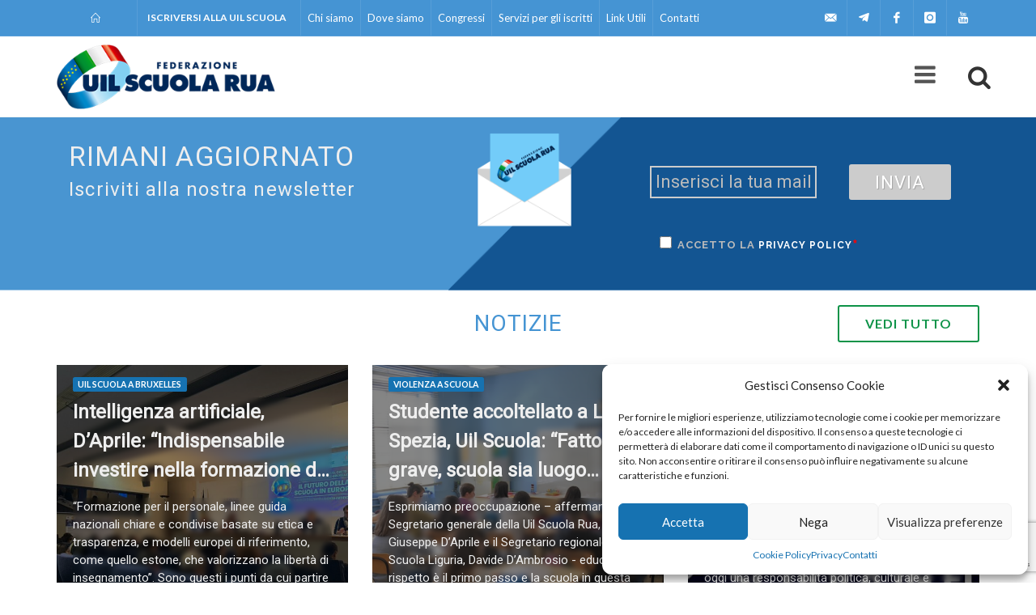

--- FILE ---
content_type: text/html; charset=UTF-8
request_url: https://uilscuola.it/tag/sciopero/
body_size: 24704
content:
<? php
/**
*
* Template Name: Homepage Template
*
*/
?>
<!DOCTYPE html>
<html dir="ltr" lang="en-US">
<head>
<meta name="google-site-verification" content="7yDHy0D3QeZg8BqP69BkOsj6MRohZleUl0ciAntgd1Q" />
<meta http-equiv="content-type" content="text/html; charset=utf-8" />
<meta name="author" content="UIL Scuola" />
<!-- Stylesheets
============================================= -->
<link href="https://fonts.googleapis.com/css?family=Lato:300,400,400italic,600,700|Raleway:300,400,500,600,700|Crete+Round:400italic" rel="stylesheet" type="text/css" />
<link href="https://fonts.googleapis.com/css?family=Roboto" rel="stylesheet">
<link rel="stylesheet" href='//uilscuola.it/wp-content/cache/wpfc-minified/lz50kzpr/8eiqt.css' type="text/css" />
<link rel="stylesheet" href='//uilscuola.it/wp-content/cache/wpfc-minified/fia5pb0m/8eiqt.css' type="text/css" />
<link rel="stylesheet" href='//uilscuola.it/wp-content/cache/wpfc-minified/de8pcykq/8eiqt.css' type="text/css" />
<link rel="stylesheet" href='//uilscuola.it/wp-content/cache/wpfc-minified/llfj2vf1/8eiqt.css' type="text/css" />
<link rel="stylesheet" href='//uilscuola.it/wp-content/cache/wpfc-minified/96j15x6p/8eiqt.css' type="text/css" />
<link rel="stylesheet" href='//uilscuola.it/wp-content/cache/wpfc-minified/q9p377yu/8eiqt.css' type="text/css" />
<link rel="stylesheet" href='//uilscuola.it/wp-content/cache/wpfc-minified/12ynjwh0/8eiqw.css' type="text/css" />
<link rel="stylesheet" href='//uilscuola.it/wp-content/cache/wpfc-minified/jpv648g1/8eiqt.css' type="text/css" />
<link rel="stylesheet" href='//uilscuola.it/wp-content/cache/wpfc-minified/mlihveht/8eiqt.css' type="text/css" />
<!-- Bootstrap Select CSS -->
<link rel="stylesheet" href='//uilscuola.it/wp-content/cache/wpfc-minified/9a8tp5u6/8eiqw.css' type="text/css" />
<link rel="stylesheet" href='//uilscuola.it/wp-content/cache/wpfc-minified/6lqoq5jw/8eiqw.css' type="text/css" />
<link rel="stylesheet" href='//uilscuola.it/wp-content/cache/wpfc-minified/96j15x6p/8eiqt.css' type="text/css" />
<link href="https://use.fontawesome.com/releases/v5.0.4/css/all.css" rel="stylesheet">
<link rel="stylesheet" href='//uilscuola.it/wp-content/cache/wpfc-minified/32k2xwoc/8eiqt.css' type="text/css" />
<link rel="stylesheet" href='//uilscuola.it/wp-content/cache/wpfc-minified/2ajfzzh1/8eiqt.css' type="text/css" />
<meta name="viewport" content="width=device-width, initial-scale=1" />
<meta name="google-site-verification" content="h5uYiwb7nAif99CS7bke6mC8tg5DTFcE-b25X8yI6yU" />
<!-- Document Title
============================================= -->
<meta name='robots' content='index, follow, max-image-preview:large, max-snippet:-1, max-video-preview:-1' />
<style>img:is([sizes="auto" i], [sizes^="auto," i]) { contain-intrinsic-size: 3000px 1500px }</style>
<!-- This site is optimized with the Yoast SEO plugin v26.8 - https://yoast.com/product/yoast-seo-wordpress/ -->
<title>sciopero Archivi - UILSCUOLA</title>
<link rel="canonical" href="https://uilscuola.it/tag/sciopero/" />
<meta property="og:locale" content="it_IT" />
<meta property="og:type" content="article" />
<meta property="og:title" content="sciopero Archivi - UILSCUOLA" />
<meta property="og:url" content="https://uilscuola.it/tag/sciopero/" />
<meta property="og:site_name" content="UILSCUOLA" />
<meta name="twitter:card" content="summary_large_image" />
<meta name="twitter:site" content="@uilscuolanazio1" />
<script type="application/ld+json" class="yoast-schema-graph">{"@context":"https://schema.org","@graph":[{"@type":"CollectionPage","@id":"https://uilscuola.it/tag/sciopero/","url":"https://uilscuola.it/tag/sciopero/","name":"sciopero Archivi - UILSCUOLA","isPartOf":{"@id":"https://uilscuola.it/#website"},"primaryImageOfPage":{"@id":"https://uilscuola.it/tag/sciopero/#primaryimage"},"image":{"@id":"https://uilscuola.it/tag/sciopero/#primaryimage"},"thumbnailUrl":"https://uilscuola.it/wp-content/uploads/2022/05/uil-scuola-sciopero-10-dicembre-888.jpg","breadcrumb":{"@id":"https://uilscuola.it/tag/sciopero/#breadcrumb"},"inLanguage":"it-IT"},{"@type":"ImageObject","inLanguage":"it-IT","@id":"https://uilscuola.it/tag/sciopero/#primaryimage","url":"https://uilscuola.it/wp-content/uploads/2022/05/uil-scuola-sciopero-10-dicembre-888.jpg","contentUrl":"https://uilscuola.it/wp-content/uploads/2022/05/uil-scuola-sciopero-10-dicembre-888.jpg","width":1024,"height":768},{"@type":"BreadcrumbList","@id":"https://uilscuola.it/tag/sciopero/#breadcrumb","itemListElement":[{"@type":"ListItem","position":1,"name":"Home","item":"https://uilscuola.it/"},{"@type":"ListItem","position":2,"name":"sciopero"}]},{"@type":"WebSite","@id":"https://uilscuola.it/#website","url":"https://uilscuola.it/","name":"UILSCUOLA","description":"Federazione Uil Scuola RUA","potentialAction":[{"@type":"SearchAction","target":{"@type":"EntryPoint","urlTemplate":"https://uilscuola.it/?s={search_term_string}"},"query-input":{"@type":"PropertyValueSpecification","valueRequired":true,"valueName":"search_term_string"}}],"inLanguage":"it-IT"}]}</script>
<!-- / Yoast SEO plugin. -->
<link rel='dns-prefetch' href='//maps.google.com' />
<link rel='dns-prefetch' href='//www.googletagmanager.com' />
<link rel="alternate" type="application/rss+xml" title="UILSCUOLA &raquo; sciopero Feed del tag" href="https://uilscuola.it/tag/sciopero/feed/" />
<script type="text/javascript">
/* <![CDATA[ */
window._wpemojiSettings = {"baseUrl":"https:\/\/s.w.org\/images\/core\/emoji\/15.0.3\/72x72\/","ext":".png","svgUrl":"https:\/\/s.w.org\/images\/core\/emoji\/15.0.3\/svg\/","svgExt":".svg","source":{"concatemoji":"https:\/\/uilscuola.it\/wp-includes\/js\/wp-emoji-release.min.js?ver=6.7.4"}};
/*! This file is auto-generated */
!function(i,n){var o,s,e;function c(e){try{var t={supportTests:e,timestamp:(new Date).valueOf()};sessionStorage.setItem(o,JSON.stringify(t))}catch(e){}}function p(e,t,n){e.clearRect(0,0,e.canvas.width,e.canvas.height),e.fillText(t,0,0);var t=new Uint32Array(e.getImageData(0,0,e.canvas.width,e.canvas.height).data),r=(e.clearRect(0,0,e.canvas.width,e.canvas.height),e.fillText(n,0,0),new Uint32Array(e.getImageData(0,0,e.canvas.width,e.canvas.height).data));return t.every(function(e,t){return e===r[t]})}function u(e,t,n){switch(t){case"flag":return n(e,"\ud83c\udff3\ufe0f\u200d\u26a7\ufe0f","\ud83c\udff3\ufe0f\u200b\u26a7\ufe0f")?!1:!n(e,"\ud83c\uddfa\ud83c\uddf3","\ud83c\uddfa\u200b\ud83c\uddf3")&&!n(e,"\ud83c\udff4\udb40\udc67\udb40\udc62\udb40\udc65\udb40\udc6e\udb40\udc67\udb40\udc7f","\ud83c\udff4\u200b\udb40\udc67\u200b\udb40\udc62\u200b\udb40\udc65\u200b\udb40\udc6e\u200b\udb40\udc67\u200b\udb40\udc7f");case"emoji":return!n(e,"\ud83d\udc26\u200d\u2b1b","\ud83d\udc26\u200b\u2b1b")}return!1}function f(e,t,n){var r="undefined"!=typeof WorkerGlobalScope&&self instanceof WorkerGlobalScope?new OffscreenCanvas(300,150):i.createElement("canvas"),a=r.getContext("2d",{willReadFrequently:!0}),o=(a.textBaseline="top",a.font="600 32px Arial",{});return e.forEach(function(e){o[e]=t(a,e,n)}),o}function t(e){var t=i.createElement("script");t.src=e,t.defer=!0,i.head.appendChild(t)}"undefined"!=typeof Promise&&(o="wpEmojiSettingsSupports",s=["flag","emoji"],n.supports={everything:!0,everythingExceptFlag:!0},e=new Promise(function(e){i.addEventListener("DOMContentLoaded",e,{once:!0})}),new Promise(function(t){var n=function(){try{var e=JSON.parse(sessionStorage.getItem(o));if("object"==typeof e&&"number"==typeof e.timestamp&&(new Date).valueOf()<e.timestamp+604800&&"object"==typeof e.supportTests)return e.supportTests}catch(e){}return null}();if(!n){if("undefined"!=typeof Worker&&"undefined"!=typeof OffscreenCanvas&&"undefined"!=typeof URL&&URL.createObjectURL&&"undefined"!=typeof Blob)try{var e="postMessage("+f.toString()+"("+[JSON.stringify(s),u.toString(),p.toString()].join(",")+"));",r=new Blob([e],{type:"text/javascript"}),a=new Worker(URL.createObjectURL(r),{name:"wpTestEmojiSupports"});return void(a.onmessage=function(e){c(n=e.data),a.terminate(),t(n)})}catch(e){}c(n=f(s,u,p))}t(n)}).then(function(e){for(var t in e)n.supports[t]=e[t],n.supports.everything=n.supports.everything&&n.supports[t],"flag"!==t&&(n.supports.everythingExceptFlag=n.supports.everythingExceptFlag&&n.supports[t]);n.supports.everythingExceptFlag=n.supports.everythingExceptFlag&&!n.supports.flag,n.DOMReady=!1,n.readyCallback=function(){n.DOMReady=!0}}).then(function(){return e}).then(function(){var e;n.supports.everything||(n.readyCallback(),(e=n.source||{}).concatemoji?t(e.concatemoji):e.wpemoji&&e.twemoji&&(t(e.twemoji),t(e.wpemoji)))}))}((window,document),window._wpemojiSettings);
/* ]]> */
</script>
<style id='wp-emoji-styles-inline-css' type='text/css'>
img.wp-smiley, img.emoji {
display: inline !important;
border: none !important;
box-shadow: none !important;
height: 1em !important;
width: 1em !important;
margin: 0 0.07em !important;
vertical-align: -0.1em !important;
background: none !important;
padding: 0 !important;
}
</style>
<link rel='stylesheet' id='wp-block-library-css' href='//uilscuola.it/wp-content/cache/wpfc-minified/fcw4kjbi/8eiqt.css' type='text/css' media='all' />
<style id='classic-theme-styles-inline-css' type='text/css'>
/*! This file is auto-generated */
.wp-block-button__link{color:#fff;background-color:#32373c;border-radius:9999px;box-shadow:none;text-decoration:none;padding:calc(.667em + 2px) calc(1.333em + 2px);font-size:1.125em}.wp-block-file__button{background:#32373c;color:#fff;text-decoration:none}
</style>
<style id='global-styles-inline-css' type='text/css'>
:root{--wp--preset--aspect-ratio--square: 1;--wp--preset--aspect-ratio--4-3: 4/3;--wp--preset--aspect-ratio--3-4: 3/4;--wp--preset--aspect-ratio--3-2: 3/2;--wp--preset--aspect-ratio--2-3: 2/3;--wp--preset--aspect-ratio--16-9: 16/9;--wp--preset--aspect-ratio--9-16: 9/16;--wp--preset--color--black: #000000;--wp--preset--color--cyan-bluish-gray: #abb8c3;--wp--preset--color--white: #ffffff;--wp--preset--color--pale-pink: #f78da7;--wp--preset--color--vivid-red: #cf2e2e;--wp--preset--color--luminous-vivid-orange: #ff6900;--wp--preset--color--luminous-vivid-amber: #fcb900;--wp--preset--color--light-green-cyan: #7bdcb5;--wp--preset--color--vivid-green-cyan: #00d084;--wp--preset--color--pale-cyan-blue: #8ed1fc;--wp--preset--color--vivid-cyan-blue: #0693e3;--wp--preset--color--vivid-purple: #9b51e0;--wp--preset--gradient--vivid-cyan-blue-to-vivid-purple: linear-gradient(135deg,rgba(6,147,227,1) 0%,rgb(155,81,224) 100%);--wp--preset--gradient--light-green-cyan-to-vivid-green-cyan: linear-gradient(135deg,rgb(122,220,180) 0%,rgb(0,208,130) 100%);--wp--preset--gradient--luminous-vivid-amber-to-luminous-vivid-orange: linear-gradient(135deg,rgba(252,185,0,1) 0%,rgba(255,105,0,1) 100%);--wp--preset--gradient--luminous-vivid-orange-to-vivid-red: linear-gradient(135deg,rgba(255,105,0,1) 0%,rgb(207,46,46) 100%);--wp--preset--gradient--very-light-gray-to-cyan-bluish-gray: linear-gradient(135deg,rgb(238,238,238) 0%,rgb(169,184,195) 100%);--wp--preset--gradient--cool-to-warm-spectrum: linear-gradient(135deg,rgb(74,234,220) 0%,rgb(151,120,209) 20%,rgb(207,42,186) 40%,rgb(238,44,130) 60%,rgb(251,105,98) 80%,rgb(254,248,76) 100%);--wp--preset--gradient--blush-light-purple: linear-gradient(135deg,rgb(255,206,236) 0%,rgb(152,150,240) 100%);--wp--preset--gradient--blush-bordeaux: linear-gradient(135deg,rgb(254,205,165) 0%,rgb(254,45,45) 50%,rgb(107,0,62) 100%);--wp--preset--gradient--luminous-dusk: linear-gradient(135deg,rgb(255,203,112) 0%,rgb(199,81,192) 50%,rgb(65,88,208) 100%);--wp--preset--gradient--pale-ocean: linear-gradient(135deg,rgb(255,245,203) 0%,rgb(182,227,212) 50%,rgb(51,167,181) 100%);--wp--preset--gradient--electric-grass: linear-gradient(135deg,rgb(202,248,128) 0%,rgb(113,206,126) 100%);--wp--preset--gradient--midnight: linear-gradient(135deg,rgb(2,3,129) 0%,rgb(40,116,252) 100%);--wp--preset--font-size--small: 13px;--wp--preset--font-size--medium: 20px;--wp--preset--font-size--large: 36px;--wp--preset--font-size--x-large: 42px;--wp--preset--spacing--20: 0,44rem;--wp--preset--spacing--30: 0,67rem;--wp--preset--spacing--40: 1rem;--wp--preset--spacing--50: 1,5rem;--wp--preset--spacing--60: 2,25rem;--wp--preset--spacing--70: 3,38rem;--wp--preset--spacing--80: 5,06rem;--wp--preset--shadow--natural: 6px 6px 9px rgba(0, 0, 0, 0.2);--wp--preset--shadow--deep: 12px 12px 50px rgba(0, 0, 0, 0.4);--wp--preset--shadow--sharp: 6px 6px 0px rgba(0, 0, 0, 0.2);--wp--preset--shadow--outlined: 6px 6px 0px -3px rgba(255, 255, 255, 1), 6px 6px rgba(0, 0, 0, 1);--wp--preset--shadow--crisp: 6px 6px 0px rgba(0, 0, 0, 1);}:where(.is-layout-flex){gap: 0.5em;}:where(.is-layout-grid){gap: 0.5em;}body .is-layout-flex{display: flex;}.is-layout-flex{flex-wrap: wrap;align-items: center;}.is-layout-flex > :is(*, div){margin: 0;}body .is-layout-grid{display: grid;}.is-layout-grid > :is(*, div){margin: 0;}:where(.wp-block-columns.is-layout-flex){gap: 2em;}:where(.wp-block-columns.is-layout-grid){gap: 2em;}:where(.wp-block-post-template.is-layout-flex){gap: 1.25em;}:where(.wp-block-post-template.is-layout-grid){gap: 1.25em;}.has-black-color{color: var(--wp--preset--color--black) !important;}.has-cyan-bluish-gray-color{color: var(--wp--preset--color--cyan-bluish-gray) !important;}.has-white-color{color: var(--wp--preset--color--white) !important;}.has-pale-pink-color{color: var(--wp--preset--color--pale-pink) !important;}.has-vivid-red-color{color: var(--wp--preset--color--vivid-red) !important;}.has-luminous-vivid-orange-color{color: var(--wp--preset--color--luminous-vivid-orange) !important;}.has-luminous-vivid-amber-color{color: var(--wp--preset--color--luminous-vivid-amber) !important;}.has-light-green-cyan-color{color: var(--wp--preset--color--light-green-cyan) !important;}.has-vivid-green-cyan-color{color: var(--wp--preset--color--vivid-green-cyan) !important;}.has-pale-cyan-blue-color{color: var(--wp--preset--color--pale-cyan-blue) !important;}.has-vivid-cyan-blue-color{color: var(--wp--preset--color--vivid-cyan-blue) !important;}.has-vivid-purple-color{color: var(--wp--preset--color--vivid-purple) !important;}.has-black-background-color{background-color: var(--wp--preset--color--black) !important;}.has-cyan-bluish-gray-background-color{background-color: var(--wp--preset--color--cyan-bluish-gray) !important;}.has-white-background-color{background-color: var(--wp--preset--color--white) !important;}.has-pale-pink-background-color{background-color: var(--wp--preset--color--pale-pink) !important;}.has-vivid-red-background-color{background-color: var(--wp--preset--color--vivid-red) !important;}.has-luminous-vivid-orange-background-color{background-color: var(--wp--preset--color--luminous-vivid-orange) !important;}.has-luminous-vivid-amber-background-color{background-color: var(--wp--preset--color--luminous-vivid-amber) !important;}.has-light-green-cyan-background-color{background-color: var(--wp--preset--color--light-green-cyan) !important;}.has-vivid-green-cyan-background-color{background-color: var(--wp--preset--color--vivid-green-cyan) !important;}.has-pale-cyan-blue-background-color{background-color: var(--wp--preset--color--pale-cyan-blue) !important;}.has-vivid-cyan-blue-background-color{background-color: var(--wp--preset--color--vivid-cyan-blue) !important;}.has-vivid-purple-background-color{background-color: var(--wp--preset--color--vivid-purple) !important;}.has-black-border-color{border-color: var(--wp--preset--color--black) !important;}.has-cyan-bluish-gray-border-color{border-color: var(--wp--preset--color--cyan-bluish-gray) !important;}.has-white-border-color{border-color: var(--wp--preset--color--white) !important;}.has-pale-pink-border-color{border-color: var(--wp--preset--color--pale-pink) !important;}.has-vivid-red-border-color{border-color: var(--wp--preset--color--vivid-red) !important;}.has-luminous-vivid-orange-border-color{border-color: var(--wp--preset--color--luminous-vivid-orange) !important;}.has-luminous-vivid-amber-border-color{border-color: var(--wp--preset--color--luminous-vivid-amber) !important;}.has-light-green-cyan-border-color{border-color: var(--wp--preset--color--light-green-cyan) !important;}.has-vivid-green-cyan-border-color{border-color: var(--wp--preset--color--vivid-green-cyan) !important;}.has-pale-cyan-blue-border-color{border-color: var(--wp--preset--color--pale-cyan-blue) !important;}.has-vivid-cyan-blue-border-color{border-color: var(--wp--preset--color--vivid-cyan-blue) !important;}.has-vivid-purple-border-color{border-color: var(--wp--preset--color--vivid-purple) !important;}.has-vivid-cyan-blue-to-vivid-purple-gradient-background{background: var(--wp--preset--gradient--vivid-cyan-blue-to-vivid-purple) !important;}.has-light-green-cyan-to-vivid-green-cyan-gradient-background{background: var(--wp--preset--gradient--light-green-cyan-to-vivid-green-cyan) !important;}.has-luminous-vivid-amber-to-luminous-vivid-orange-gradient-background{background: var(--wp--preset--gradient--luminous-vivid-amber-to-luminous-vivid-orange) !important;}.has-luminous-vivid-orange-to-vivid-red-gradient-background{background: var(--wp--preset--gradient--luminous-vivid-orange-to-vivid-red) !important;}.has-very-light-gray-to-cyan-bluish-gray-gradient-background{background: var(--wp--preset--gradient--very-light-gray-to-cyan-bluish-gray) !important;}.has-cool-to-warm-spectrum-gradient-background{background: var(--wp--preset--gradient--cool-to-warm-spectrum) !important;}.has-blush-light-purple-gradient-background{background: var(--wp--preset--gradient--blush-light-purple) !important;}.has-blush-bordeaux-gradient-background{background: var(--wp--preset--gradient--blush-bordeaux) !important;}.has-luminous-dusk-gradient-background{background: var(--wp--preset--gradient--luminous-dusk) !important;}.has-pale-ocean-gradient-background{background: var(--wp--preset--gradient--pale-ocean) !important;}.has-electric-grass-gradient-background{background: var(--wp--preset--gradient--electric-grass) !important;}.has-midnight-gradient-background{background: var(--wp--preset--gradient--midnight) !important;}.has-small-font-size{font-size: var(--wp--preset--font-size--small) !important;}.has-medium-font-size{font-size: var(--wp--preset--font-size--medium) !important;}.has-large-font-size{font-size: var(--wp--preset--font-size--large) !important;}.has-x-large-font-size{font-size: var(--wp--preset--font-size--x-large) !important;}
:where(.wp-block-post-template.is-layout-flex){gap: 1.25em;}:where(.wp-block-post-template.is-layout-grid){gap: 1.25em;}
:where(.wp-block-columns.is-layout-flex){gap: 2em;}:where(.wp-block-columns.is-layout-grid){gap: 2em;}
:root :where(.wp-block-pullquote){font-size: 1.5em;line-height: 1.6;}
</style>
<link rel='stylesheet' id='contact-form-7-css' href='//uilscuola.it/wp-content/cache/wpfc-minified/g51e4vpb/8eiqt.css' type='text/css' media='all' />
<link rel='stylesheet' id='cmplz-general-css' href='//uilscuola.it/wp-content/cache/wpfc-minified/87fokjho/8eiqt.css' type='text/css' media='all' />
<link rel='stylesheet' id='ms-main-css' href='//uilscuola.it/wp-content/cache/wpfc-minified/13ms7zhg/8eiqt.css' type='text/css' media='all' />
<link rel='stylesheet' id='ms-custom-css' href='//uilscuola.it/wp-content/cache/wpfc-minified/jqef8vez/8eiqt.css' type='text/css' media='all' />
<link rel='stylesheet' id='cf7cf-style-css' href='//uilscuola.it/wp-content/cache/wpfc-minified/ma8055gd/8eiqt.css' type='text/css' media='all' />
<script type="text/javascript" src="https://uilscuola.it/wp-includes/js/jquery/jquery.min.js?ver=3.7.1" id="jquery-core-js"></script>
<script type="text/javascript" src="https://uilscuola.it/wp-includes/js/jquery/jquery-migrate.min.js?ver=3.4.1" id="jquery-migrate-js"></script>
<script type="text/javascript" src="https://maps.google.com/maps/api/js?key=AIzaSyCdBJVZlZ9LxWfGan1JqaNbPH-aAWsNdzE&amp;ver=1.12.4" id="gmapapikey-js"></script>
<!-- Snippet del tag Google (gtag.js) aggiunto da Site Kit -->
<!-- Snippet Google Analytics aggiunto da Site Kit -->
<script type="text/javascript" src="https://www.googletagmanager.com/gtag/js?id=G-R28DKYFV2H" id="google_gtagjs-js" async></script>
<script type="text/javascript" id="google_gtagjs-js-after">
/* <![CDATA[ */
window.dataLayer = window.dataLayer || [];function gtag(){dataLayer.push(arguments);}
gtag("set","linker",{"domains":["uilscuola.it"]});
gtag("js", new Date());
gtag("set", "developer_id.dZTNiMT", true);
gtag("config", "G-R28DKYFV2H");
/* ]]> */
</script>
<link rel="https://api.w.org/" href="https://uilscuola.it/wp-json/" /><link rel="alternate" title="JSON" type="application/json" href="https://uilscuola.it/wp-json/wp/v2/tags/207" /><link rel="EditURI" type="application/rsd+xml" title="RSD" href="https://uilscuola.it/xmlrpc.php?rsd" />
<meta name="generator" content="WordPress 6.7.4" />
<meta name="generator" content="Site Kit by Google 1.170.0" /><script>var ms_grabbing_curosr='https://uilscuola.it/wp-content/plugins/masterslider/public/assets/css/common/grabbing.cur',ms_grab_curosr='https://uilscuola.it/wp-content/plugins/masterslider/public/assets/css/common/grab.cur';</script>
<meta name="generator" content="MasterSlider 3.7.12 - Responsive Touch Image Slider" />
<style>.cmplz-hidden {
display: none !important;
}</style><link rel="icon" href="https://uilscuola.it/wp-content/uploads/2018/05/cropped-favicon-32x32.png" sizes="32x32" />
<link rel="icon" href="https://uilscuola.it/wp-content/uploads/2018/05/cropped-favicon-192x192.png" sizes="192x192" />
<link rel="apple-touch-icon" href="https://uilscuola.it/wp-content/uploads/2018/05/cropped-favicon-180x180.png" />
<meta name="msapplication-TileImage" content="https://uilscuola.it/wp-content/uploads/2018/05/cropped-favicon-270x270.png" />
</head>
<body data-cmplz=1 class="stretched overlay-menu no-transition">
<!-- Document Wrapper
============================================= -->
<div id="wrapper" class="clearfix">
<!-- Header
============================================= -->
<div id="top-bar" class="dark">
<div class="container clearfix">
<div class="col_half nobottommargin me-2">
<!-- Top Links
============================================= -->
<div class="top-links first-bar">
<ul>
<li style="padding: 0px 30px;"><a href="https://uilscuola.it" title="Torna alla home"><i class="icon-line2-home"></i></a></li>
<li><a href="https://uilscuola.it/iscriversi/">Iscriversi alla UIL Scuola</a></li>
</ul>
</div><!-- .top-links end -->
<div class="top-links menu-ist-mobile">
<ul>
<li><a href="#">Chi siamo</a>
<ul>
<li><a href="https://uilscuola.it/chi-siamo">Chi siamo</a></li>
<li><a href="https://uilscuola.it/dove-siamo">Dove siamo</a></li>
<li><a href="https://uilscuola.it/congressi">Congressi</a></li>
<li><a href="https://uilscuola.it/servizi-per-gli-iscritti">Servizi per gli iscritti</a></li>
<li><a href="https://uilscuola.it/link">Link</a></li>
<li><a href="https://uilscuola.it/contatti">Contatti</a></li>
</ul>
</li>
</ul>
</div><!-- .top-links end -->
</div>
<ul id="menu-menu-istituzionale" class="menu"><li id="menu-item-7491" class="menu-item menu-item-type-post_type menu-item-object-page menu-item-7491"><a href="https://uilscuola.it/chi-siamo/">Chi siamo</a></li>
<li id="menu-item-157" class="menu-item menu-item-type-post_type menu-item-object-page menu-item-157"><a href="https://uilscuola.it/dove-siamo/">Dove siamo</a></li>
<li id="menu-item-156" class="menu-item menu-item-type-post_type menu-item-object-page menu-item-156"><a href="https://uilscuola.it/congressi/">Congressi</a></li>
<li id="menu-item-7488" class="menu-item menu-item-type-post_type menu-item-object-page menu-item-7488"><a href="https://uilscuola.it/servizi-gli-iscritti/">Servizi per gli iscritti</a></li>
<li id="menu-item-758" class="menu-item menu-item-type-post_type menu-item-object-page menu-item-758"><a href="https://uilscuola.it/link/">Link Utili</a></li>
<li id="menu-item-154" class="menu-item menu-item-type-post_type menu-item-object-page menu-item-154"><a href="https://uilscuola.it/contatti/">Contatti</a></li>
</ul>				
<div class="col_half fright col_last nobottommargin">
<!-- Top Social
============================================= -->
<div id="top-social">
<ul>
<li><a href="mailto:uilscuola@uilscuola.it" class="si-email3"><span class="ts-icon"><i class="icon-email3"></i></span><span class="ts-text">uilscuola@uilscuola.it</span></a></li>
<li><a href="https://t.me/uilscuolarua" class="si-twitter"><span class="ts-icon"><i class="fab fa-telegram-plane"></i></span><span class="ts-text">Telegram</span></a></li>
<li><a href="https://www.facebook.com/UILScuolaSegreteriaGenerale" class="si-facebook"><span class="ts-icon"><i class="icon-facebook"></i></span><span class="ts-text">Facebook</span></a></li>
<li><a href="https://www.instagram.com/uilscuolaruaofficial/" class="si-instagram"><span class="ts-icon"><i class="icon-instagram"></i></span><span class="ts-text">Instagram</span></a></li>
<!--<li><a href="#" class="si-twitter"><span class="ts-icon"><i class="icon-twitter"></i></span><span class="ts-text">Twitter</span></a></li>-->
<li><a href="https://www.youtube.com/channel/UCYaAlMug4XGYrEZakQN0MYg" class="si-youtube"><span class="ts-icon"><i class="icon-youtube"></i></span><span class="ts-text">Youtube</span></a></li>
</ul>
</div><!-- #top-social end -->
</div>
</div>
</div><!-- #top-bar end -->
<header id="header">
<div id="header-wrap">
<div class="container clearfix">
<div id="primary-menu-trigger"><i class="icon-reorder"></i></div>
<!-- Logo
============================================= -->
<div id="logo">
<a href="https://uilscuola.it" class="standard-logo" data-dark-logo="https://uilscuola.it/wp-content/themes/canvas/images/uil-logo.png"><img src="https://uilscuola.it/wp-content/themes/canvas/images/uil-logo.png" alt="UIL Logo"></a>
<a href="https://uilscuola.it" class="retina-logo" data-dark-logo="https://uilscuola.it/wp-content/themes/canvas/images/uil-logo2x.png"><img src="https://uilscuola.it/wp-content/themes/canvas/images/uil-logo2x.png" alt="UIL Logo"></a>
</div><!-- #logo end -->
<!--<ul id="menu-menu" class="main-navigation"><li id="menu-item-703" class="menu-item menu-item-type-post_type menu-item-object-page menu-item-home menu-item-703"><a href="https://uilscuola.it/">Home</a></li>
<li id="menu-item-7513" class="menu-item menu-item-type-taxonomy menu-item-object-category menu-item-has-children menu-item-7513"><a href="https://uilscuola.it/category/notizie/">Notizie</a>
<ul class="sub-menu mega-menu-column">
<li id="menu-item-7533" class="menu-item menu-item-type-taxonomy menu-item-object-category menu-item-7533"><a href="https://uilscuola.it/category/comunicati-stampa/">Comunicati stampa</a></li>
<li id="menu-item-7546" class="menu-item menu-item-type-post_type menu-item-object-page menu-item-7546"><a href="https://uilscuola.it/rassegna-stampa/">Rassegna stampa</a></li>
<li id="menu-item-7547" class="menu-item menu-item-type-post_type menu-item-object-page menu-item-7547"><a href="https://uilscuola.it/scuola-oggi/">Scuola d&#8217;oggi</a></li>
<li id="menu-item-7545" class="menu-item menu-item-type-post_type menu-item-object-page menu-item-7545"><a href="https://uilscuola.it/agenda/">Agenda</a></li>
</ul>
</li>
<li id="menu-item-7456" class="menu-item menu-item-type-post_type menu-item-object-rsu menu-item-7456"><a href="https://uilscuola.it/rsu/home/">RSU</a></li>
<li id="menu-item-7423" class="menu-item menu-item-type-custom menu-item-object-custom menu-item-has-children menu-item-7423"><a href="#">#</a>
<ul class="sub-menu mega-menu-column">
<li id="menu-item-7427" class="menu-item menu-item-type-taxonomy menu-item-object-category menu-item-7427"><a href="https://uilscuola.it/category/docenti/">Docenti</a></li>
<li id="menu-item-7426" class="menu-item menu-item-type-taxonomy menu-item-object-category menu-item-7426"><a href="https://uilscuola.it/category/sostegno/">Sostegno</a></li>
<li id="menu-item-7424" class="menu-item menu-item-type-taxonomy menu-item-object-category menu-item-7424"><a href="https://uilscuola.it/category/educatori/">Educatori</a></li>
<li id="menu-item-7425" class="menu-item menu-item-type-taxonomy menu-item-object-category menu-item-7425"><a href="https://uilscuola.it/category/personale-ata/">Personale ATA</a></li>
</ul>
</li>
<li id="menu-item-2732" class="menu-item menu-item-type-custom menu-item-object-custom menu-item-has-children menu-item-2732"><a href="#">#</a>
<ul class="sub-menu mega-menu-column">
<li id="menu-item-2734" class="menu-item menu-item-type-taxonomy menu-item-object-category menu-item-2734"><a href="https://uilscuola.it/category/precari/">Precari</a></li>
<li id="menu-item-2733" class="menu-item menu-item-type-taxonomy menu-item-object-category menu-item-2733"><a href="https://uilscuola.it/category/formazione-professionale/">Formazione professionale</a></li>
<li id="menu-item-2735" class="menu-item menu-item-type-taxonomy menu-item-object-category menu-item-2735"><a href="https://uilscuola.it/category/scuole-private/">Scuole private</a></li>
</ul>
</li>
<li id="menu-item-7436" class="menu-item menu-item-type-custom menu-item-object-custom menu-item-has-children menu-item-7436"><a href="#">#</a>
<ul class="sub-menu mega-menu-column">
<li id="menu-item-7437" class="menu-item menu-item-type-taxonomy menu-item-object-category menu-item-7437"><a href="https://uilscuola.it/category/dirigenti-scolastici/">Dirigenti scolastici</a></li>
<li id="menu-item-7438" class="menu-item menu-item-type-custom menu-item-object-custom menu-item-7438"><a href="http://www.uilscuolaesteri.it">Uil Scuola Esteri</a></li>
<li id="menu-item-34197" class="menu-item menu-item-type-taxonomy menu-item-object-category menu-item-34197"><a href="https://uilscuola.it/category/ufficio-legale-nazionale/">Ufficio Legale Nazionale</a></li>
</ul>
</li>
<li id="menu-item-7452" class="menu-item menu-item-type-post_type menu-item-object-page menu-item-has-children menu-item-7452"><a href="https://uilscuola.it/gli-eventi/">Eventi e iniziative</a>
<ul class="sub-menu mega-menu-column">
<li id="menu-item-7421" class="menu-item menu-item-type-taxonomy menu-item-object-category menu-item-7421"><a href="https://uilscuola.it/category/alternanza-scuola-lavoro/">Alternanza Scuola Lavoro</a></li>
<li id="menu-item-7422" class="menu-item menu-item-type-taxonomy menu-item-object-category menu-item-7422"><a href="https://uilscuola.it/category/scuola-digitale/">Scuola digitale</a></li>
<li id="menu-item-7420" class="menu-item menu-item-type-taxonomy menu-item-object-category menu-item-7420"><a href="https://uilscuola.it/category/europa/">Europa</a></li>
</ul>
</li>
<li id="menu-item-7514" class="not-clickable menu-item menu-item-type-custom menu-item-object-custom menu-item-has-children menu-item-7514"><a href="#">Rubriche</a>
<ul class="sub-menu mega-menu-column">
<li id="menu-item-7549" class="menu-item menu-item-type-post_type menu-item-object-page menu-item-7549"><a href="https://uilscuola.it/lesperto/">L’Esperto</a></li>
<li id="menu-item-7548" class="menu-item menu-item-type-post_type menu-item-object-page menu-item-7548"><a href="https://uilscuola.it/opinione-3/">Opinione</a></li>
<li id="menu-item-7532" class="menu-item menu-item-type-custom menu-item-object-custom menu-item-7532"><a target="_blank" href="http://www.fondoespero.it/">Espero</a></li>
<li id="menu-item-7534" class="menu-item menu-item-type-taxonomy menu-item-object-category menu-item-7534"><a href="https://uilscuola.it/category/previdenza/">Previdenza</a></li>
</ul>
</li>
<li id="menu-item-7416" class="menu-item menu-item-type-custom menu-item-object-custom menu-item-has-children menu-item-7416"><a href="http://#">#</a>
<ul class="sub-menu mega-menu-column">
<li id="menu-item-7450" class="menu-item menu-item-type-post_type menu-item-object-page menu-item-7450"><a href="https://uilscuola.it/galleria/">Galleria</a></li>
<li id="menu-item-7417" class="menu-item menu-item-type-custom menu-item-object-custom menu-item-7417"><a target="_blank" href="https://www.youtube.com/user/MondEditorAdmin">Video</a></li>
<li id="menu-item-7418" class="menu-item menu-item-type-custom menu-item-object-custom menu-item-7418"><a target="_blank" href="http://www.uilweb.tv/">Web TV</a></li>
</ul>
</li>
<li id="menu-item-7419" class="menu-item menu-item-type-custom menu-item-object-custom menu-item-has-children menu-item-7419"><a href="http://#">#</a>
<ul class="sub-menu mega-menu-column">
<li id="menu-item-7455" class="menu-item menu-item-type-post_type menu-item-object-page menu-item-7455"><a href="https://uilscuola.it/la-scuola-martinetti/">Scuola Martinetti</a></li>
<li id="menu-item-7432" class="menu-item menu-item-type-custom menu-item-object-custom menu-item-7432"><a href="http://www.irasenazionale.it/">IRASE</a></li>
</ul>
</li>
<li id="menu-item-7453" class="menu-item menu-item-type-post_type menu-item-object-page menu-item-7453"><a href="https://uilscuola.it/approfondimenti/">Approfondimenti</a></li>
<li id="menu-item-7554" class="menu-item menu-item-type-post_type menu-item-object-page menu-item-7554"><a href="https://uilscuola.it/contratto-scuola/">Contratto Scuola</a></li>
</ul>-->					
<!--<div class="menu-menu-container"><ul id="menu-menu" class="main-navigation"><li id="menu-item-703" class="menu-item menu-item-type-post_type menu-item-object-page menu-item-home menu-item-703"><a href="http://uilscuola.mitdev.tk/wordpress/">Home</a></li>
<li id="menu-item-708" class="menu-item menu-item-type-custom menu-item-object-custom menu-item-has-children menu-item-708"><a href="#">Notizie</a>
<ul  class="sub-menu">
<li id="menu-item-705" class="menu-item menu-item-type-post_type menu-item-object-page menu-item-705"><a href="http://uilscuola.mitdev.tk/wordpress/comunicati-stampa/">Comunicati stampa</a></li>
<li id="menu-item-706" class="menu-item menu-item-type-post_type menu-item-object-page menu-item-706"><a href="http://uilscuola.mitdev.tk/wordpress/rassegna-stampa/">Rassegna stampa</a></li>
<li id="menu-item-707" class="menu-item menu-item-type-post_type menu-item-object-page menu-item-707"><a href="http://uilscuola.mitdev.tk/wordpress/scuola-oggi/">Scuola oggi</a></li>
<li id="menu-item-704" class="menu-item menu-item-type-post_type menu-item-object-page menu-item-704"><a href="http://uilscuola.mitdev.tk/wordpress/agenda/">Agenda</a></li>
</ul>
</li>
</ul>-->
<!-- Primary Navigation
============================================= -->
<nav id="primary-menu">
<ul id="menu-menu" class="main-navigation"><li id="menu-item-703" class="menu-item menu-item-type-post_type menu-item-object-page menu-item-home menu-item-703"><a href="https://uilscuola.it/">Home</a></li>
<li id="menu-item-7513" class="menu-item menu-item-type-taxonomy menu-item-object-category menu-item-has-children menu-item-7513"><a href="https://uilscuola.it/category/notizie/">Notizie</a>
<ul class="sub-menu mega-menu-column">
<li id="menu-item-7533" class="menu-item menu-item-type-taxonomy menu-item-object-category menu-item-7533"><a href="https://uilscuola.it/category/comunicati-stampa/">Comunicati stampa</a></li>
<li id="menu-item-7546" class="menu-item menu-item-type-post_type menu-item-object-page menu-item-7546"><a href="https://uilscuola.it/rassegna-stampa/">Rassegna stampa</a></li>
<li id="menu-item-7547" class="menu-item menu-item-type-post_type menu-item-object-page menu-item-7547"><a href="https://uilscuola.it/scuola-oggi/">Scuola d&#8217;oggi</a></li>
<li id="menu-item-7545" class="menu-item menu-item-type-post_type menu-item-object-page menu-item-7545"><a href="https://uilscuola.it/agenda/">Agenda</a></li>
</ul>
</li>
<li id="menu-item-7456" class="menu-item menu-item-type-post_type menu-item-object-rsu menu-item-7456"><a href="https://uilscuola.it/rsu/home/">RSU</a></li>
<li id="menu-item-7423" class="menu-item menu-item-type-custom menu-item-object-custom menu-item-has-children menu-item-7423"><a href="#">#</a>
<ul class="sub-menu mega-menu-column">
<li id="menu-item-7427" class="menu-item menu-item-type-taxonomy menu-item-object-category menu-item-7427"><a href="https://uilscuola.it/category/docenti/">Docenti</a></li>
<li id="menu-item-7426" class="menu-item menu-item-type-taxonomy menu-item-object-category menu-item-7426"><a href="https://uilscuola.it/category/sostegno/">Sostegno</a></li>
<li id="menu-item-7424" class="menu-item menu-item-type-taxonomy menu-item-object-category menu-item-7424"><a href="https://uilscuola.it/category/educatori/">Educatori</a></li>
<li id="menu-item-7425" class="menu-item menu-item-type-taxonomy menu-item-object-category menu-item-7425"><a href="https://uilscuola.it/category/personale-ata/">Personale ATA</a></li>
</ul>
</li>
<li id="menu-item-2732" class="menu-item menu-item-type-custom menu-item-object-custom menu-item-has-children menu-item-2732"><a href="#">#</a>
<ul class="sub-menu mega-menu-column">
<li id="menu-item-2734" class="menu-item menu-item-type-taxonomy menu-item-object-category menu-item-2734"><a href="https://uilscuola.it/category/precari/">Precari</a></li>
<li id="menu-item-2733" class="menu-item menu-item-type-taxonomy menu-item-object-category menu-item-2733"><a href="https://uilscuola.it/category/formazione-professionale/">Formazione professionale</a></li>
<li id="menu-item-2735" class="menu-item menu-item-type-taxonomy menu-item-object-category menu-item-2735"><a href="https://uilscuola.it/category/scuole-private/">Scuole private</a></li>
</ul>
</li>
<li id="menu-item-7436" class="menu-item menu-item-type-custom menu-item-object-custom menu-item-has-children menu-item-7436"><a href="#">#</a>
<ul class="sub-menu mega-menu-column">
<li id="menu-item-7437" class="menu-item menu-item-type-taxonomy menu-item-object-category menu-item-7437"><a href="https://uilscuola.it/category/dirigenti-scolastici/">Dirigenti scolastici</a></li>
<li id="menu-item-7438" class="menu-item menu-item-type-custom menu-item-object-custom menu-item-7438"><a href="http://www.uilscuolaesteri.it">Uil Scuola Esteri</a></li>
<li id="menu-item-34197" class="menu-item menu-item-type-taxonomy menu-item-object-category menu-item-34197"><a href="https://uilscuola.it/category/ufficio-legale-nazionale/">Ufficio Legale Nazionale</a></li>
</ul>
</li>
<li id="menu-item-7452" class="menu-item menu-item-type-post_type menu-item-object-page menu-item-has-children menu-item-7452"><a href="https://uilscuola.it/gli-eventi/">Eventi e iniziative</a>
<ul class="sub-menu mega-menu-column">
<li id="menu-item-7421" class="menu-item menu-item-type-taxonomy menu-item-object-category menu-item-7421"><a href="https://uilscuola.it/category/alternanza-scuola-lavoro/">Alternanza Scuola Lavoro</a></li>
<li id="menu-item-7422" class="menu-item menu-item-type-taxonomy menu-item-object-category menu-item-7422"><a href="https://uilscuola.it/category/scuola-digitale/">Scuola digitale</a></li>
<li id="menu-item-7420" class="menu-item menu-item-type-taxonomy menu-item-object-category menu-item-7420"><a href="https://uilscuola.it/category/europa/">Europa</a></li>
</ul>
</li>
<li id="menu-item-7514" class="not-clickable menu-item menu-item-type-custom menu-item-object-custom menu-item-has-children menu-item-7514"><a href="#">Rubriche</a>
<ul class="sub-menu mega-menu-column">
<li id="menu-item-7549" class="menu-item menu-item-type-post_type menu-item-object-page menu-item-7549"><a href="https://uilscuola.it/lesperto/">L’Esperto</a></li>
<li id="menu-item-7548" class="menu-item menu-item-type-post_type menu-item-object-page menu-item-7548"><a href="https://uilscuola.it/opinione-3/">Opinione</a></li>
<li id="menu-item-7532" class="menu-item menu-item-type-custom menu-item-object-custom menu-item-7532"><a target="_blank" href="http://www.fondoespero.it/">Espero</a></li>
<li id="menu-item-7534" class="menu-item menu-item-type-taxonomy menu-item-object-category menu-item-7534"><a href="https://uilscuola.it/category/previdenza/">Previdenza</a></li>
</ul>
</li>
<li id="menu-item-7416" class="menu-item menu-item-type-custom menu-item-object-custom menu-item-has-children menu-item-7416"><a href="http://#">#</a>
<ul class="sub-menu mega-menu-column">
<li id="menu-item-7450" class="menu-item menu-item-type-post_type menu-item-object-page menu-item-7450"><a href="https://uilscuola.it/galleria/">Galleria</a></li>
<li id="menu-item-7417" class="menu-item menu-item-type-custom menu-item-object-custom menu-item-7417"><a target="_blank" href="https://www.youtube.com/user/MondEditorAdmin">Video</a></li>
<li id="menu-item-7418" class="menu-item menu-item-type-custom menu-item-object-custom menu-item-7418"><a target="_blank" href="http://www.uilweb.tv/">Web TV</a></li>
</ul>
</li>
<li id="menu-item-7419" class="menu-item menu-item-type-custom menu-item-object-custom menu-item-has-children menu-item-7419"><a href="http://#">#</a>
<ul class="sub-menu mega-menu-column">
<li id="menu-item-7455" class="menu-item menu-item-type-post_type menu-item-object-page menu-item-7455"><a href="https://uilscuola.it/la-scuola-martinetti/">Scuola Martinetti</a></li>
<li id="menu-item-7432" class="menu-item menu-item-type-custom menu-item-object-custom menu-item-7432"><a href="http://www.irasenazionale.it/">IRASE</a></li>
</ul>
</li>
<li id="menu-item-7453" class="menu-item menu-item-type-post_type menu-item-object-page menu-item-7453"><a href="https://uilscuola.it/approfondimenti/">Approfondimenti</a></li>
<li id="menu-item-7554" class="menu-item menu-item-type-post_type menu-item-object-page menu-item-7554"><a href="https://uilscuola.it/contratto-scuola/">Contratto Scuola</a></li>
</ul>						
<script>
jQuery(".menu-item-has-children").mouseover(function(e){
e.stopPropagation();
});
jQuery(".menu-item-has-children").mouseout(function(e){
e.stopPropagation();
});
jQuery(".menu-item-has-children").focusin(function(e){
e.stopPropagation();
});
jQuery(".menu-item-has-children").focusout(function(e){
e.stopPropagation();
});
jQuery(".menu-item-has-children").focus(function(e){
e.stopPropagation();
});
jQuery(".menu-item a:contains('#')").css('display', 'none');
</script>
<!--<ul>-->
<!--	<li><a href="index.html"><div>Home</div></a></li>-->
<!--	<li class="current mega-menu-column"><a href="#"><div>Features</div></a></li>-->
<!--	<li><a href="#"><div>Pages</div></a></li>-->
<!--	<li><a href="#"><div>Portfolio</div></a></li>-->
<!--	<li><a href="#"><div>Blog</div></a></li>-->
<!--	<li><a href="shop.html"><div>Shop</div></a></li>-->
<!--	<li><a href="#"><div>Shortcodes</div></a></li>-->
<!--</ul>-->
<!-- Top Search
============================================= -->
<div id="top-search">
<a href="#" id="top-search-trigger"><i class="icon-search3"></i><i class="icon-line-cross"></i></a>
<a href="#" id="errore-ricerca" style="display:none;" data-notify-position="top-center" data-notify-type="error" data-notify-msg="<i class=icon-remove-sign></i> Input errato. Prova di nuovo!"></a>
<!--<form action="search.html" method="get">-->
<!--	<input type="text" name="q" class="form-control" value="" placeholder="Type &amp; Hit Enter..">-->
<!--</form>-->
<form action="https://uilscuola.it" role="search" method="get" id="searchform" class="searchform">
<input type="text" id="s" name="s" class="form-control" value="" placeholder="Digita cosa vuoi cercare e premi Invio..">
<!--<input type="hidden" value="post" name="meta_key" id="meta_key" />-->
<!--<input type="hidden" value="post" name="meta_value" id="meta_value" />-->
</form>
</div><!-- #top-search end -->
<script>
/**
* Stop empty searches
*
* @author Thomas Scholz http://toscho.de
* @param  $ jQuery object
* @return bool|object
*/
(function( $ ) {
$.fn.preventEmptySubmit = function( options ) {
var settings = {
inputselector: "#s",
msg          : "Inserire un termine di ricerca valido"
};
if ( options ) {
$.extend( settings, options );
};
this.submit( function() {
var s = $( this ).find( settings.inputselector );
if ( ! $.trim(s.val())) {
//alert( settings.msg );
SEMICOLON.widget.notifications("#errore-ricerca");
s.focus();
return false;
}
return true;
});
return this;
};
})( jQuery );
jQuery( "#searchform" ).preventEmptySubmit(
{
msg: "Inserire un termine di ricerca valido"
}
);
</script>
<a href="#" id="overlay-menu-close" class="visible-lg-block visible-md-block"><i class="icon-line-cross"></i></a>
</nav><!-- #primary-menu end -->
</div>
</div>
</header><!-- #header end -->	<style>
#logo {
/*visibility: hidden;*/
}
header.sticky-header #logo {
visibility: visible;
}
</style>
<!--Banner Candidati RSU-->
<!--<div class="bg-color-grey content">-->
<!--	<div class="container promo promo-light content-wrap">-->
<!--		<div class="row align-items-center">-->
<!--			<h3 class="text-center">Elezioni <a href="/rsu"><span class="text-primary-hover">RSU</span></a> 2022. Invia la tua candidatura</h3>-->
<!--			<div class="text-center promo-button">-->
<!--				<a href="/rsu" class="button button-rounded button-reveal button-large tright"><i class="icon-angle-right"></i><span>CANDIDATI</span></a>-->
<!--			</div>-->
<!--		</div>-->
<!--	</div>-->
<!--</div>-->
<!--=================-->
<!--BANNER NEWSLETTER-->
<!--=================-->
<div class="clearfix"></div>
<div id="banner-newsletter-uil">
<div class="background-blue">
<div id="newsletter-banner" class="dark content container">
<div class="row">
<div class="col-md-5 col-lg-6">
<div id="newsletter-text-box" class="">
<h1 class="pb-1">RIMANI AGGIORNATO</h1>
<h3>Iscriviti alla nostra newsletter</h3>
</div>
</div>
<div class="row col-md-7 col-lg-6">
<div id="busta-aereo">
<img class="fine-tuning-busta-aereo" src="https://uilscuola.it/wp-content/themes/canvas/images/newsletter-assets-13.png">
</div>
<div id="busta-chiusa" class="" style="display:none">
<img class="fine-tuning-busta-chiusa" src="https://uilscuola.it/wp-content/themes/canvas/images/newsletter-assets-16.png">
</div>
<div id="busta-aperta" class="col-xs-3 col-md-3 col-lg-3" style="display:none">
<img class="fine-tuning-busta-aperta" src="https://uilscuola.it/wp-content/themes/canvas/images/newsletter-assets-14.png">
</div>
<div id="newsletter-form-container">
<div id="newsletter-form" style="display:none">
<div class="wpcf7 no-js" id="wpcf7-f13407-o1" lang="it-IT" dir="ltr" data-wpcf7-id="13407">
<div class="screen-reader-response"><p role="status" aria-live="polite" aria-atomic="true"></p> <ul></ul></div>
<form action="/tag/sciopero/#wpcf7-f13407-o1" method="post" class="wpcf7-form init" aria-label="Modulo di contatto" novalidate="novalidate" data-status="init">
<fieldset class="hidden-fields-container"><input type="hidden" name="_wpcf7" value="13407" /><input type="hidden" name="_wpcf7_version" value="6.1.1" /><input type="hidden" name="_wpcf7_locale" value="it_IT" /><input type="hidden" name="_wpcf7_unit_tag" value="wpcf7-f13407-o1" /><input type="hidden" name="_wpcf7_container_post" value="0" /><input type="hidden" name="_wpcf7_posted_data_hash" value="" /><input type="hidden" name="_wpcf7cf_hidden_group_fields" value="[]" /><input type="hidden" name="_wpcf7cf_hidden_groups" value="[]" /><input type="hidden" name="_wpcf7cf_visible_groups" value="[]" /><input type="hidden" name="_wpcf7cf_repeaters" value="[]" /><input type="hidden" name="_wpcf7cf_steps" value="{}" /><input type="hidden" name="_wpcf7cf_options" value="{&quot;form_id&quot;:13407,&quot;conditions&quot;:[],&quot;settings&quot;:{&quot;animation&quot;:&quot;yes&quot;,&quot;animation_intime&quot;:200,&quot;animation_outtime&quot;:200,&quot;conditions_ui&quot;:&quot;normal&quot;,&quot;notice_dismissed&quot;:false,&quot;notice_dismissed_rollback-cf7-5.6.4&quot;:true,&quot;notice_dismissed_update-cf7-5.8.5&quot;:true,&quot;notice_dismissed_update-cf7-6.0.1&quot;:true}}" /><input type="hidden" name="_wpcf7_recaptcha_response" value="" />
</fieldset>
<div style="display: flex; align-items:center; margin-bottom:20px;">
<div id="newsletter-email">
<p><span class="wpcf7-form-control-wrap" data-name="your-email"><input size="40" maxlength="400" class="wpcf7-form-control wpcf7-email wpcf7-validates-as-required wpcf7-text wpcf7-validates-as-email sm-form-control required" id="template-contactform-email" aria-required="true" aria-invalid="false" placeholder="Inserisci la tua mail" value="" type="email" name="your-email" /></span>
</p>
</div>
<div class="button-position-top">
<p><button id="newsletter-invia" class="button button-rounded button-reveal button-large tright" type="submit" id="template-contactform-submit" name="template-contactform-submit" value="submit"><i class="icon-angle-right"></i><span>Invia</span></button>
</p>
</div>
</div>
<div id="newsletter-privacy">
<p><span class="wpcf7-form-control-wrap" data-name="consenso-privacy"><span class="wpcf7-form-control wpcf7-acceptance"><span class="wpcf7-list-item"><label><input type="checkbox" name="consenso-privacy" value="1" aria-invalid="false" /><span class="wpcf7-list-item-label"><span class="ps-1">ACCETTO LA <a id="newsletter-privacy" href="https://uilscuola.it/privacy/" target="_blank">PRIVACY POLICY</a><span class="red-star">*</span></span></span></label></span></span></span>
</p>
</div>
<div class="button-position-bottom">
<p><button id="newsletter-invia" class="button button-rounded button-reveal button-large tright" type="submit" id="template-contactform-submit" name="template-contactform-submit" value="submit"><i class="icon-angle-right"></i><span>Invia</span></button>
</p>
</div><div class="wpcf7-response-output" aria-hidden="true"></div>
</form>
</div>
</div>
</div>
</div>
</div>
</div>
</div>
<script>
if (typeof($ == undefined)){
var $ = jQuery;
}
$(function(){
// Animo il form e gli elementi
$("#busta-aereo").fadeOut(150, function(){
$("#busta-chiusa").show("slide", { direction: "right" }, 200).hide(0, function(){
$("#busta-aperta").show(0, function(){
$("#newsletter-form").fadeIn();
})
})	
})
})
</script></div>
<!--===================-->
<!--FINE SEZIONE BANNER-->
<!--===================-->
<!--<section id="slider" class="slider-parallax swiper_wrapper clearfix" style="height: 180px;">-->
<!--	<div class="slider-parallax-inner">-->
<!--		<div class="">-->
<!--			<div class="swiper-wrapper" style="height: 180px;">-->
<!--				<div class="swiper-slide dark" style="background-size: contain; background-image: url('https://uilscuola.it/wp-content/uploads/2024/07/Banner-Uil-Referendum.png');">-->
<!--					<div class="container clearfix">-->
<!--						<div class="slider-caption slider-caption-center">-->
<!--						</div>-->
<!--					</div>-->
<!--				</div>-->
<!--			</div>-->
<!--		</div>-->
<!--	</div>-->
<!--</section>-->
<!--FLASH NEWS-->
<!--NOTIZIE TITOLO-->
<section id="notizie-titolo" class="titolo-gradient" style="border-top: none!important;">
<div class="section notopborder nomargin">
<a href="https://uilscuola.it/category/notizie">
<h2>Notizie</h2>
</a>
<a href="https://uilscuola.it/category/notizie" class="button button-border button-rounded button-reveal button-large button-vedi-tutto tright"><i class="icon-angle-right"></i><span>Vedi tutto</span></a>
</div>
</section>
<!--NOTIZIE-->
<section id="notizie">
<div class="content-wrap nopadding" style="background-color:white;">
<div class="container clearfix">
<!-- notizie riquadri grandi
============================================= -->
<div id="posts" class="post-grid grid-container grid-3 clearfix" data-layout="fitRows" style="margin-top:10px;margin-bottom:30px;" data-animate="fadeIn">
<div class="entry clearfix notizia dark" style="background:url('https://uilscuola.it/wp-content/uploads/2026/01/CONVEGNO-IA-BRUXELLES-UIL-SCUOLA-1024x768.jpg');background-size: cover; background-position: center center;" ;>
<div class='immagine-velina'>						<div class="entry-title position-relative">
<span class="label label-sottotitolo">UIL SCUOLA A BRUXELLES</span>
<h3><a class="dark" href="https://uilscuola.it/intelligenza-artificiale-daprile-indispensabile-investire-nella-formazione-del-personale/">Intelligenza artificiale, D’Aprile: “Indispensabile investire nella formazione del personale&#8221;</a></h3>
</div>
<div class="entry-content">
<p>“Formazione per il personale, linee guida nazionali chiare e condivise basate su etica e trasparenza, e modelli europei di riferimento, come quello estone, che valorizzano la libertà di insegnamento”. Sono questi i punti da cui partire sull’intel...</p>
</div>
<ul class="entry-meta clearfix">
<li><i class="icon-calendar3"></i> 21 Gennaio 2026</li>
</ul>
</div>																	</div>
<div class="entry clearfix notizia dark" style="background:url('https://uilscuola.it/wp-content/uploads/2026/01/foto-classe-1024x683.png');background-size: cover; background-position: center center;" ;>
<div class='immagine-velina'>						<div class="entry-title position-relative">
<span class="label label-sottotitolo">VIOLENZA A SCUOLA</span>
<h3><a class="dark" href="https://uilscuola.it/studente-accoltellato-a-la-spezia-uil-scuola-fatto-grave-scuola-sia-luogo-sicuro-no-a-risposte-repressive/">Studente accoltellato a La Spezia, Uil Scuola: “Fatto grave, scuola sia luogo sicuro. No a risposte repressive”</a></h3>
</div>
<div class="entry-content">
<p>Esprimiamo preoccupazione – affermano il Segretario generale della Uil Scuola Rua, Giuseppe D’Aprile e il Segretario regionale Uil Scuola Liguria, Davide D’Ambrosio - educare al rispetto è il primo passo e la scuola in questa direzione fa già mo...</p>
</div>
<ul class="entry-meta clearfix">
<li><i class="icon-calendar3"></i> 16 Gennaio 2026</li>
</ul>
</div>																	</div>
<div class="entry clearfix notizia dark" style="background:url('https://uilscuola.it/wp-content/uploads/2026/01/CONVEGNO-INTELLIGENZA-ARTIFICIALE-UIL-SCUOLA-BRUXELLES-1024x576.jpg');background-size: cover; background-position: center center;" ;>
<div class='immagine-velina'>						<div class="entry-title position-relative">
<span class="label label-sottotitolo">EVENTI</span>
<h3><a class="dark" href="https://uilscuola.it/il-futuro-della-scuola-in-europa-il-ruolo-dellintelligenza-artificiale-mercoledi-il-convegno-uil-scuola-a-bruxelles/">Il futuro della scuola in Europa &#8211; Il ruolo dell&#8217;intelligenza artificiale: mercoledì il convegno Uil Scuola a Bruxelles</a></h3>
</div>
<div class="entry-content">
<p>L’intelligenza artificiale è già entrata a far parte delle nostre scuole, nei processi educativi e nel modo in cui si costruisce conoscenza. Governare questo cambiamento, e non subirlo, è oggi una responsabilità politica, culturale e sociale. È c...</p>
</div>
<ul class="entry-meta clearfix">
<li><i class="icon-calendar3"></i> 16 Gennaio 2026</li>
</ul>
</div>													<span class="label label-danger label-notizie-hp">Allegati</span>
</div>
</div><!-- #posts end -->
</div>
</div>
<div class="content-wrap nopadding notizie-piccole">
<div class="container clearfix">
<!-- notizie riquadri piccoli
============================================= -->
<div id="posts" class="post-grid grid-container clearfix" data-layout="fitRows">
<div class="entry clearfix notizia notizia-piccola">
<div class="entry-title position-relative">
<span class="label label-sottotitolo">FOCUS</span>
<h3><a href="https://uilscuola.it/contratto-scuola-2022-2024-le-novita-rispetto-rispetto-al-contratto-precedente/">Contratto Scuola 2022-2024: le novità rispetto al contratto precedente</a></h3>
</div>
<div class="entry-content">
<p>Il nuovo contratto interviene principalmente su due ambiti: le relazioni sindacali e la parte economica della retribuzione stipendiale. È su questi aspetti che si...</p>
<!--<a href="blog-single.html"class="more-link">Read More</a>-->
</div>
<ul class="entry-meta clearfix">
<li><i class="icon-calendar3"></i> 14 Gennaio 2026</li>
</ul>
</div>
<div class="entry clearfix notizia notizia-piccola">
<div class="entry-title position-relative">
<span class="label label-sottotitolo">DOSSIER UIL SCUOLA</span>
<h3><a href="https://uilscuola.it/convitti-daprile-oltre-il-25-del-personale-educativo-e-precario-lultimo-concorso-bandito-risale-al-2000/">Convitti, D’Aprile: “Oltre il 25% del personale educativo è precario: l’ultimo concorso bandito risale al 2000”</a></h3>
</div>
<div class="entry-content">
<p>Nei convitti statali italiani i posti ci sono, ma le assunzioni no. È quanto emerge dal dossier della UIL Scuola, che mette in luce...</p>
<!--<a href="blog-single.html"class="more-link">Read More</a>-->
</div>
<ul class="entry-meta clearfix">
<li><i class="icon-calendar3"></i> 13 Gennaio 2026</li>
</ul>
</div>
<div class="entry clearfix notizia notizia-piccola">
<div class="entry-title position-relative">
<span class="label label-sottotitolo">LEGGE DI BILANCIO</span>
<h3><a href="https://uilscuola.it/legge-di-bilancio-2026-congedi-e-permessi-cosa-cambia-per-il-personale-della-scuola/">Legge di Bilancio 2026 &#8211; Congedi e Permessi: cosa cambia per il personale della scuola</a></h3>
</div>
<div class="entry-content">
<p>Permessi retribuiti per esami e cure mediche, congedi per gravi patologie e ampliamento delle tutele a sostegno della genitorialità introdotte dalla Legge di Bilancio...</p>
<!--<a href="blog-single.html"class="more-link">Read More</a>-->
</div>
<ul class="entry-meta clearfix">
<li><i class="icon-calendar3"></i> 04 Gennaio 2026</li>
</ul>
</div>
<div class="entry clearfix notizia notizia-piccola">
<div class="entry-title position-relative">
<span class="label label-sottotitolo">SCUOLE ITALIANE ALL'ESTERO</span>
<h3><a href="https://uilscuola.it/assegno-di-sede-la-cassazione-da-ragione-alla-uil-scuola-estero-il-conglobamento-e-illegittimo/">Assegno di sede, la Cassazione dà ragione alla Uil Scuola Estero: “Il conglobamento è illegittimo”</a></h3>
</div>
<div class="entry-content">
<p>Con quattro decreti pubblicati il 31 dicembre 2025, la Suprema Corte ha chiuso definitivamente il contenzioso promosso dalla Uil Scuola contro il Ministero degli...</p>
<!--<a href="blog-single.html"class="more-link">Read More</a>-->
</div>
<ul class="entry-meta clearfix">
<li><i class="icon-calendar3"></i> 03 Gennaio 2026</li>
</ul>
</div>
</div><!-- #posts end -->
</div>
</div>
<a href="https://uilscuola.it/category/notizie" class="button button-border button-rounded button-reveal button-large button-vedi-tutto mobile tright"><i class="icon-angle-right"></i><span>Vedi tutte le notizie</span></a>
</section><!-- #content end -->
<!-- Galleria TITOLO-->
<section id="-titolo" class="titolo-gradient">
<div class="section notopborder nomargin">
<a href="https://uilscuola.it/galleria">
<h2>Galleria</h2>
</a>
<a href="https://uilscuola.it/galleria" class="button button-border button-rounded button-reveal button-large button-vedi-tutto tright"><i class="icon-angle-right"></i><span>Vedi tutto</span></a>
</div>
</section>
<!-- Galleria  -->
<section id="galleria" style="height:400px; margin-top: 10px;">
<div id="related-portfolio" class="owl-carousel owl-carousel-full portfolio-carousel portfolio-notitle portfolio-nomargin footer-stick carousel-widget" data-margin="1" data-pagi="false" data-autoplay="20000" data-loop="false" data-items-xxs="1" data-items-xs="2" data-items-sm="4" data-items-lg="4">
<div class="oc-item p-2">
<div class="iportfolio">
<div class="portfolio-image">
<div class="fslider" data-arrows="false" data-speed="400" data-pause="10000">
<div class="flexslider">
<div class="slider-wrap">
<div class="slide"><a href="#"><img src="https://uilscuola.it/wp-content/uploads/2025/06/6-500x500.png"></a></div>
<div class="slide"><a href="#"><img src="https://uilscuola.it/wp-content/uploads/2025/06/1-500x500.jpg" alt=""></a></div>
<div class="slide"><a href="#"><img src="https://uilscuola.it/wp-content/uploads/2025/06/2-500x500.jpg" alt=""></a></div>
<div class="slide"><a href="#"><img src="https://uilscuola.it/wp-content/uploads/2025/06/3-500x500.jpg" alt=""></a></div>
<div class="slide"><a href="#"><img src="https://uilscuola.it/wp-content/uploads/2025/06/4-500x500.jpg" alt=""></a></div>
</div>
</div>
</div>
<div class="portfolio-overlay" data-lightbox="gallery">
<a href="https://uilscuola.it/wp-content/uploads/2025/06/6-500x500.png" class="left-icon" data-lightbox="gallery-item"><i title="Anteprima della galleria" class="icon-line-stack-2"></i></a>
<a href="https://uilscuola.it/wp-content/uploads/2025/06/1.jpg" title="" class="hidden" data-lightbox="gallery-item"></a>
<a href="https://uilscuola.it/wp-content/uploads/2025/06/2.jpg" title="" class="hidden" data-lightbox="gallery-item"></a>
<a href="https://uilscuola.it/wp-content/uploads/2025/06/3.jpg" title="" class="hidden" data-lightbox="gallery-item"></a>
<a href="https://uilscuola.it/wp-content/uploads/2025/06/4.jpg" title="" class="hidden" data-lightbox="gallery-item"></a>
<a href="https://uilscuola.it/wp-content/uploads/2025/06/5.jpg" title="" class="hidden" data-lightbox="gallery-item"></a>
<a href="https://uilscuola.it/wp-content/uploads/2025/06/6.jpg" title="" class="hidden" data-lightbox="gallery-item"></a>
<a href="https://uilscuola.it/wp-content/uploads/2025/06/7.jpg" title="" class="hidden" data-lightbox="gallery-item"></a>
<a href="https://uilscuola.it/wp-content/uploads/2025/06/515507653_1290398706424195_7106908259768163302_n.jpg" title="" class="hidden" data-lightbox="gallery-item"></a>
<a href="https://uilscuola.it/wp-content/uploads/2025/06/12.png" title="" class="hidden" data-lightbox="gallery-item"></a>
<a href="https://uilscuola.it/wp-content/uploads/2025/06/vignette-uil-scuola.png" title="" class="hidden" data-lightbox="gallery-item"></a>
<a href="https://uilscuola.it/wp-content/uploads/2025/06/VIGNETTE-UIL-SCUOLA.jpg" title="" class="hidden" data-lightbox="gallery-item"></a>
<a href="https://uilscuola.it/wp-content/uploads/2025/06/6.png" title="" class="hidden" data-lightbox="gallery-item"></a>
<a href="https://uilscuola.it/galleria/le-nostre-vignette/"  class="right-icon"><i title="Visualizza tutta la galleria" class="icon-line-arrow-right"></i></a>
</div>
</div>
<div class="portfolio-desc">
<h3><a href="https://uilscuola.it/galleria/le-nostre-vignette/" >Le nostre vignette</a></h3>
<span></span>
</div>
</div>
</div>
<div class="oc-item p-2">
<div class="iportfolio">
<div class="portfolio-image">
<div class="fslider" data-arrows="false" data-speed="400" data-pause="10000">
<div class="flexslider">
<div class="slider-wrap">
<div class="slide"><a href="#"><img src="https://uilscuola.it/wp-content/uploads/2025/05/491446931_17965094651911452_5256754491698799389_n-500x500.jpg"></a></div>
<div class="slide"><a href="#"><img src="https://uilscuola.it/wp-content/uploads/2025/05/491446931_17965094651911452_5256754491698799389_n-500x500.jpg" alt=""></a></div>
<div class="slide"><a href="#"><img src="https://uilscuola.it/wp-content/uploads/2025/05/495380019_1235673655230034_6167100919248167192_n.jpg" alt=""></a></div>
<div class="slide"><a href="#"><img src="https://uilscuola.it/wp-content/uploads/2025/05/495369538_1236391298491603_5790992242615569340_n-500x500.jpg" alt=""></a></div>
<div class="slide"><a href="#"><img src="https://uilscuola.it/wp-content/uploads/2025/05/491436442_17965094708911452_6126095158845327099_n-500x500.jpg" alt=""></a></div>
</div>
</div>
</div>
<div class="portfolio-overlay" data-lightbox="gallery">
<a href="https://uilscuola.it/wp-content/uploads/2025/05/491446931_17965094651911452_5256754491698799389_n-500x500.jpg" class="left-icon" data-lightbox="gallery-item"><i title="Anteprima della galleria" class="icon-line-stack-2"></i></a>
<a href="https://uilscuola.it/wp-content/uploads/2025/05/491446931_17965094651911452_5256754491698799389_n.jpg" title="" class="hidden" data-lightbox="gallery-item"></a>
<a href="https://uilscuola.it/wp-content/uploads/2025/05/495380019_1235673655230034_6167100919248167192_n.jpg" title="" class="hidden" data-lightbox="gallery-item"></a>
<a href="https://uilscuola.it/wp-content/uploads/2025/05/495369538_1236391298491603_5790992242615569340_n.jpg" title="" class="hidden" data-lightbox="gallery-item"></a>
<a href="https://uilscuola.it/wp-content/uploads/2025/05/491436442_17965094708911452_6126095158845327099_n.jpg" title="" class="hidden" data-lightbox="gallery-item"></a>
<a href="https://uilscuola.it/wp-content/uploads/2025/05/491437334_17965094810911452_1422561113985596706_n.jpg" title="" class="hidden" data-lightbox="gallery-item"></a>
<a href="https://uilscuola.it/wp-content/uploads/2025/05/491442235_17965094696911452_5433990944748945378_n.jpg" title="" class="hidden" data-lightbox="gallery-item"></a>
<a href="https://uilscuola.it/wp-content/uploads/2025/05/491443612_17965094807911452_1669781758377751963_n.jpg" title="" class="hidden" data-lightbox="gallery-item"></a>
<a href="https://uilscuola.it/wp-content/uploads/2025/05/491445525_17965094699911452_5440885030400863631_n.jpg" title="" class="hidden" data-lightbox="gallery-item"></a>
<a href="https://uilscuola.it/galleria/primo-maggio-festa-dei-lavoratori-2025-le-immagini-di-montemurlo-prato/"  class="right-icon"><i title="Visualizza tutta la galleria" class="icon-line-arrow-right"></i></a>
</div>
</div>
<div class="portfolio-desc">
<h3><a href="https://uilscuola.it/galleria/primo-maggio-festa-dei-lavoratori-2025-le-immagini-di-montemurlo-prato/" >Primo Maggio, Festa dei Lavoratori 2025. Le immagini di Montemurlo (Prato)</a></h3>
<span></span>
</div>
</div>
</div>
<div class="oc-item p-2">
<div class="iportfolio">
<div class="portfolio-image">
<div class="fslider" data-arrows="false" data-speed="400" data-pause="10000">
<div class="flexslider">
<div class="slider-wrap">
<div class="slide"><a href="#"><img src="https://uilscuola.it/wp-content/uploads/2025/05/1-1-500x500.jpg"></a></div>
<div class="slide"><a href="#"><img src="https://uilscuola.it/wp-content/uploads/2025/05/1-1-500x500.jpg" alt=""></a></div>
<div class="slide"><a href="#"><img src="https://uilscuola.it/wp-content/uploads/2025/05/2-500x500.png" alt=""></a></div>
<div class="slide"><a href="#"><img src="https://uilscuola.it/wp-content/uploads/2025/05/492542876_1223985599732173_1699889439273735981_n-500x500.jpg" alt=""></a></div>
<div class="slide"><a href="#"><img src="https://uilscuola.it/wp-content/uploads/2025/05/491232915_1223985533065513_2923119973587177123_n-500x500.jpg" alt=""></a></div>
</div>
</div>
</div>
<div class="portfolio-overlay" data-lightbox="gallery">
<a href="https://uilscuola.it/wp-content/uploads/2025/05/1-1-500x500.jpg" class="left-icon" data-lightbox="gallery-item"><i title="Anteprima della galleria" class="icon-line-stack-2"></i></a>
<a href="https://uilscuola.it/wp-content/uploads/2025/05/1-1.jpg" title="" class="hidden" data-lightbox="gallery-item"></a>
<a href="https://uilscuola.it/wp-content/uploads/2025/05/2.png" title="" class="hidden" data-lightbox="gallery-item"></a>
<a href="https://uilscuola.it/wp-content/uploads/2025/05/492542876_1223985599732173_1699889439273735981_n.jpg" title="" class="hidden" data-lightbox="gallery-item"></a>
<a href="https://uilscuola.it/wp-content/uploads/2025/05/491232915_1223985533065513_2923119973587177123_n.jpg" title="" class="hidden" data-lightbox="gallery-item"></a>
<a href="https://uilscuola.it/wp-content/uploads/2025/05/491314030_1223985519732181_1065028681909827488_n.jpg" title="" class="hidden" data-lightbox="gallery-item"></a>
<a href="https://uilscuola.it/wp-content/uploads/2025/05/491402641_1223985316398868_4066385721267443879_n.jpg" title="" class="hidden" data-lightbox="gallery-item"></a>
<a href="https://uilscuola.it/wp-content/uploads/2025/05/491403917_1223985249732208_7254622699097990376_n.jpg" title="" class="hidden" data-lightbox="gallery-item"></a>
<a href="https://uilscuola.it/wp-content/uploads/2025/05/491561296_1223985529732180_8481655455743293264_n.jpg" title="" class="hidden" data-lightbox="gallery-item"></a>
<a href="https://uilscuola.it/wp-content/uploads/2025/05/491684348_1223985319732201_1255923818380867949_n.jpg" title="" class="hidden" data-lightbox="gallery-item"></a>
<a href="https://uilscuola.it/wp-content/uploads/2025/05/491802083_1223985323065534_8926826453947853606_n.jpg" title="" class="hidden" data-lightbox="gallery-item"></a>
<a href="https://uilscuola.it/wp-content/uploads/2025/05/491811088_1223985423065524_6188606557845445671_n.jpg" title="" class="hidden" data-lightbox="gallery-item"></a>
<a href="https://uilscuola.it/wp-content/uploads/2025/05/491812892_1223985426398857_1581783925081277646_n.jpg" title="" class="hidden" data-lightbox="gallery-item"></a>
<a href="https://uilscuola.it/wp-content/uploads/2025/05/491842969_1223985586398841_3701918060430148977_n.jpg" title="" class="hidden" data-lightbox="gallery-item"></a>
<a href="https://uilscuola.it/wp-content/uploads/2025/05/492100679_1223985246398875_6285003089265930791_n.jpg" title="" class="hidden" data-lightbox="gallery-item"></a>
<a href="https://uilscuola.it/wp-content/uploads/2025/05/492200961_1223985253065541_547602557105147766_n.jpg" title="" class="hidden" data-lightbox="gallery-item"></a>
<a href="https://uilscuola.it/wp-content/uploads/2025/05/492453641_1223985429732190_2602076477959080542_n.jpg" title="" class="hidden" data-lightbox="gallery-item"></a>
<a href="https://uilscuola.it/galleria/elezioni-rsu-2025-le-nostre-vittorie/"  class="right-icon"><i title="Visualizza tutta la galleria" class="icon-line-arrow-right"></i></a>
</div>
</div>
<div class="portfolio-desc">
<h3><a href="https://uilscuola.it/galleria/elezioni-rsu-2025-le-nostre-vittorie/" >Elezioni RSU 2025 &#8211; Le nostre vittorie</a></h3>
<span></span>
</div>
</div>
</div>
<div class="oc-item p-2">
<div class="iportfolio">
<div class="portfolio-image">
<div class="fslider" data-arrows="false" data-speed="400" data-pause="10000">
<div class="flexslider">
<div class="slider-wrap">
<div class="slide"><a href="#"><img src="https://uilscuola.it/wp-content/uploads/2025/05/2-500x500.jpg"></a></div>
<div class="slide"><a href="#"><img src="https://uilscuola.it/wp-content/uploads/2025/05/1-500x500.jpg" alt=""></a></div>
<div class="slide"><a href="#"><img src="https://uilscuola.it/wp-content/uploads/2025/05/2-500x500.jpg" alt=""></a></div>
<div class="slide"><a href="#"><img src="https://uilscuola.it/wp-content/uploads/2025/05/4-500x500.jpg" alt=""></a></div>
<div class="slide"><a href="#"><img src="https://uilscuola.it/wp-content/uploads/2025/05/3-500x500.jpg" alt=""></a></div>
</div>
</div>
</div>
<div class="portfolio-overlay" data-lightbox="gallery">
<a href="https://uilscuola.it/wp-content/uploads/2025/05/2-500x500.jpg" class="left-icon" data-lightbox="gallery-item"><i title="Anteprima della galleria" class="icon-line-stack-2"></i></a>
<a href="https://uilscuola.it/wp-content/uploads/2025/05/1.jpg" title="" class="hidden" data-lightbox="gallery-item"></a>
<a href="https://uilscuola.it/wp-content/uploads/2025/05/2.jpg" title="" class="hidden" data-lightbox="gallery-item"></a>
<a href="https://uilscuola.it/wp-content/uploads/2025/05/4.jpg" title="" class="hidden" data-lightbox="gallery-item"></a>
<a href="https://uilscuola.it/wp-content/uploads/2025/05/3.jpg" title="" class="hidden" data-lightbox="gallery-item"></a>
<a href="https://uilscuola.it/wp-content/uploads/2025/05/469088889_17947554071911452_3247728107310410894_n.jpg" title="" class="hidden" data-lightbox="gallery-item"></a>
<a href="https://uilscuola.it/wp-content/uploads/2025/05/468892624_17947463750911452_6394968627843455781_n.jpg" title="" class="hidden" data-lightbox="gallery-item"></a>
<a href="https://uilscuola.it/wp-content/uploads/2025/05/5.jpg" title="" class="hidden" data-lightbox="gallery-item"></a>
<a href="https://uilscuola.it/wp-content/uploads/2025/05/469100989_17947457966911452_163198246571477385_n.jpg" title="" class="hidden" data-lightbox="gallery-item"></a>
<a href="https://uilscuola.it/wp-content/uploads/2025/05/468884991_17947457924911452_7166872166951316280_n.jpg" title="" class="hidden" data-lightbox="gallery-item"></a>
<a href="https://uilscuola.it/wp-content/uploads/2025/05/468687389_17947340312911452_8864514042764089430_n.jpg" title="" class="hidden" data-lightbox="gallery-item"></a>
<a href="https://uilscuola.it/wp-content/uploads/2025/05/468749833_17947463717911452_2826682158177102768_n.jpg" title="" class="hidden" data-lightbox="gallery-item"></a>
<a href="https://uilscuola.it/wp-content/uploads/2025/05/468885641_17947340321911452_5030012745741387877_n.jpg" title="" class="hidden" data-lightbox="gallery-item"></a>
<a href="https://uilscuola.it/galleria/insieme-per-la-scuola-di-tutti-consiglio-nazionale-a-riccione/"  class="right-icon"><i title="Visualizza tutta la galleria" class="icon-line-arrow-right"></i></a>
</div>
</div>
<div class="portfolio-desc">
<h3><a href="https://uilscuola.it/galleria/insieme-per-la-scuola-di-tutti-consiglio-nazionale-a-riccione/" >Insieme per la scuola di tutti &#8211; Consiglio Nazionale a Riccione</a></h3>
<span></span>
</div>
</div>
</div>
<div class="oc-item p-2">
<div class="iportfolio">
<div class="portfolio-image">
<div class="fslider" data-arrows="false" data-speed="400" data-pause="10000">
<div class="flexslider">
<div class="slider-wrap">
<div class="slide"><a href="#"><img src="https://uilscuola.it/wp-content/uploads/2024/11/VICENZA-500x500.jpg"></a></div>
<div class="slide"><a href="#"><img src="https://uilscuola.it/wp-content/uploads/2024/11/BASILICATA-500x500.jpg" alt="BASILICATA"></a></div>
<div class="slide"><a href="#"><img src="https://uilscuola.it/wp-content/uploads/2024/11/CAMPANIA-500x500.jpg" alt="CAMPANIA"></a></div>
<div class="slide"><a href="#"><img src="https://uilscuola.it/wp-content/uploads/2024/11/EMILIA-ROMAGNA-500x500.jpg" alt="EMILIA ROMAGNA"></a></div>
<div class="slide"><a href="#"><img src="https://uilscuola.it/wp-content/uploads/2024/11/FRIULI-VENEZIA-GIULIA-500x500.jpg" alt="FRIULI VENEZIA GIULIA"></a></div>
</div>
</div>
</div>
<div class="portfolio-overlay" data-lightbox="gallery">
<a href="https://uilscuola.it/wp-content/uploads/2024/11/VICENZA-500x500.jpg" class="left-icon" data-lightbox="gallery-item"><i title="Anteprima della galleria" class="icon-line-stack-2"></i></a>
<a href="https://uilscuola.it/wp-content/uploads/2024/11/BASILICATA.jpg" title="BASILICATA" class="hidden" data-lightbox="gallery-item"></a>
<a href="https://uilscuola.it/wp-content/uploads/2024/11/CAMPANIA.jpg" title="CAMPANIA" class="hidden" data-lightbox="gallery-item"></a>
<a href="https://uilscuola.it/wp-content/uploads/2024/11/EMILIA-ROMAGNA.jpg" title="EMILIA ROMAGNA" class="hidden" data-lightbox="gallery-item"></a>
<a href="https://uilscuola.it/wp-content/uploads/2024/11/FRIULI-VENEZIA-GIULIA.jpg" title="FRIULI VENEZIA GIULIA" class="hidden" data-lightbox="gallery-item"></a>
<a href="https://uilscuola.it/wp-content/uploads/2024/11/LAZIO.jpg" title="LAZIO" class="hidden" data-lightbox="gallery-item"></a>
<a href="https://uilscuola.it/wp-content/uploads/2024/11/LIGURIA.jpg" title="LIGURIA" class="hidden" data-lightbox="gallery-item"></a>
<a href="https://uilscuola.it/wp-content/uploads/2024/11/LOMBARDIA.jpg" title="LOMBARDIA" class="hidden" data-lightbox="gallery-item"></a>
<a href="https://uilscuola.it/wp-content/uploads/2024/11/MARCHE.jpg" title="MARCHE" class="hidden" data-lightbox="gallery-item"></a>
<a href="https://uilscuola.it/wp-content/uploads/2024/11/PIEMONTE.jpg" title="PIEMONTE" class="hidden" data-lightbox="gallery-item"></a>
<a href="https://uilscuola.it/wp-content/uploads/2024/11/PUGLIA.jpg" title="PUGLIA" class="hidden" data-lightbox="gallery-item"></a>
<a href="https://uilscuola.it/wp-content/uploads/2024/11/SARDEGNA-1.jpg" title="SARDEGNA" class="hidden" data-lightbox="gallery-item"></a>
<a href="https://uilscuola.it/wp-content/uploads/2024/11/SICILIA.jpg" title="SICILIA" class="hidden" data-lightbox="gallery-item"></a>
<a href="https://uilscuola.it/wp-content/uploads/2024/11/TOSCANA.jpg" title="TOSCANA" class="hidden" data-lightbox="gallery-item"></a>
<a href="https://uilscuola.it/wp-content/uploads/2024/11/TRENTINO-ALTO-ADIGE.jpg" title="TRENTINO ALTO ADIGE" class="hidden" data-lightbox="gallery-item"></a>
<a href="https://uilscuola.it/wp-content/uploads/2024/11/UMBRIA.jpg" title="TRENTINO ALTO ADIGE" class="hidden" data-lightbox="gallery-item"></a>
<a href="https://uilscuola.it/wp-content/uploads/2024/11/VICENZA.jpg" title="VENETO" class="hidden" data-lightbox="gallery-item"></a>
<a href="https://uilscuola.it/wp-content/uploads/2024/11/ABRUZZO-2.jpg" title="" class="hidden" data-lightbox="gallery-item"></a>
<a href="https://uilscuola.it/wp-content/uploads/2024/11/207250e2-7756-4b01-a438-5e6b2cd31ff1.jpg" title="" class="hidden" data-lightbox="gallery-item"></a>
<a href="https://uilscuola.it/galleria/sciopero-del-29-novembre-2024-le-immagini-dalle-piazze/"  class="right-icon"><i title="Visualizza tutta la galleria" class="icon-line-arrow-right"></i></a>
</div>
</div>
<div class="portfolio-desc">
<h3><a href="https://uilscuola.it/galleria/sciopero-del-29-novembre-2024-le-immagini-dalle-piazze/" >Sciopero del 29 novembre 2024 &#8211; Le immagini dalle piazze</a></h3>
<span></span>
</div>
</div>
</div>
<div class="oc-item p-2">
<div class="iportfolio">
<div class="portfolio-image">
<div class="fslider" data-arrows="false" data-speed="400" data-pause="10000">
<div class="flexslider">
<div class="slider-wrap">
<div class="slide"><a href="#"><img src="https://uilscuola.it/wp-content/uploads/2019/11/Brindisi-500x500.jpg"></a></div>
<div class="slide"><a href="#"><img src="https://uilscuola.it/wp-content/uploads/2019/11/Bari-500x500.jpg" alt="Bari"></a></div>
<div class="slide"><a href="#"><img src="https://uilscuola.it/wp-content/uploads/2019/11/Bari-2-500x500.jpg" alt="Bari"></a></div>
<div class="slide"><a href="#"><img src="https://uilscuola.it/wp-content/uploads/2019/11/Brindisi-500x500.jpg" alt="Brindisi"></a></div>
<div class="slide"><a href="#"><img src="https://uilscuola.it/wp-content/uploads/2019/11/Genova-500x500.jpg" alt="Genova"></a></div>
</div>
</div>
</div>
<div class="portfolio-overlay" data-lightbox="gallery">
<a href="https://uilscuola.it/wp-content/uploads/2019/11/Brindisi-500x500.jpg" class="left-icon" data-lightbox="gallery-item"><i title="Anteprima della galleria" class="icon-line-stack-2"></i></a>
<a href="https://uilscuola.it/wp-content/uploads/2019/11/Bari.jpg" title="Bari" class="hidden" data-lightbox="gallery-item"></a>
<a href="https://uilscuola.it/wp-content/uploads/2019/11/Bari-2.jpg" title="Bari" class="hidden" data-lightbox="gallery-item"></a>
<a href="https://uilscuola.it/wp-content/uploads/2019/11/Brindisi.jpg" title="Brindisi" class="hidden" data-lightbox="gallery-item"></a>
<a href="https://uilscuola.it/wp-content/uploads/2019/11/Genova.jpg" title="Genova" class="hidden" data-lightbox="gallery-item"></a>
<a href="https://uilscuola.it/wp-content/uploads/2019/11/Genova-tigullio.jpg" title="Genova Tigullio" class="hidden" data-lightbox="gallery-item"></a>
<a href="https://uilscuola.it/wp-content/uploads/2019/11/Lecce.jpg" title="Lecce" class="hidden" data-lightbox="gallery-item"></a>
<a href="https://uilscuola.it/wp-content/uploads/2019/11/Lecce-2.jpg" title="Lecce" class="hidden" data-lightbox="gallery-item"></a>
<a href="https://uilscuola.it/galleria/ascuolasicuri/"  class="right-icon"><i title="Visualizza tutta la galleria" class="icon-line-arrow-right"></i></a>
</div>
</div>
<div class="portfolio-desc">
<h3><a href="https://uilscuola.it/galleria/ascuolasicuri/" >#Ascuolasicuri</a></h3>
<span>Sicurezza a scuola: le immagini dalle assemblee nelle scuole. </span>
</div>
</div>
</div>
<div class="oc-item">
<div class="iportfolio">
<div class="portfolio-image">
<a href="https://www.youtube.com/watch?v=l2GIOuOYhyc" target="_blank"><img src="https://uilscuola.it/wp-content/uploads/2017/12/play-rosso.png" class="youtube-icon" alt=""></a>
<a href="https://www.youtube.com/watch?v=l2GIOuOYhyc" target="_blank"><img src="https://img.youtube.com/vi/l2GIOuOYhyc/hqdefault.jpg" class="youtube-preview" alt="Lecce"></a>
</div>
<div class="portfolio-desc">
<h3><a href="https://www.youtube.com/watch?v=l2GIOuOYhyc" target="_blank">Buone Feste dalla Uil Scuola Rua. Il messaggio di auguri del Segretario D'Aprile</a></h3>
</div>
</div>
</div>
</div><!-- .portfolio-carousel end -->
<div class="clear"></div>
<a href="https://uilscuola.it/galleria" class="button button-border button-rounded button-reveal button-large button-vedi-tutto mobile tright" style="position: relative; top: 52px;"><i class="icon-angle-right"></i><span>Vedi le gallerie</span></a>
</section>
<!-- RSU TITOLO-->
<section id="rsu-titolo" class="titolo-gradient" style="background-color: #1672b1;">
<div class="section notopborder nomargin" style="background-color: #1672b1;">
<a href="https://uilscuola.it/rsu">
<h2 class="dark">RSU</h2>
</a>
<a href="https://uilscuola.it/rsu" class="button button-border button-rounded button-reveal button-large button-vedi-tutto tright" style="border-color: #fff; color: #fff;"><i class="icon-angle-right"></i><span>Vedi tutto</span></a>
</div>
</section>
<!--RSU-->
<section id="rsu-notizie" class="rsu-notizie" style="background-color: #1672b1;">
<div class="content-wrap nopadding">
<div class="container clearfix">
<!-- RSU
============================================= -->
<!--<div id="posts" class="post-grid grid-container grid-3 clearfix" data-layout="fitRows" style="margin-top:10px;margin-bottom:30px;" data-animate="fadeIn">-->
<div id="posts" class="post-grid grid-container grid-3 clearfix" data-layout="fitRows" style="margin-top:10px;" data-animate="fadeIn">
<div class="highlight-post-rsu entry clearfix rsu-notizia  dark" style="background:url('https://uilscuola.it/wp-content/uploads/2025/01/elezioni-RSU-2025-VOTA-UIL-SCUOLA-GIUSEPPE-DAPRILE.jpg');background-size: cover; background-position: center center;" ;>
<div class='immagine-velina'>							<div class="entry-title position-relative">
<span class="label label-sottotitolo">DI GIUSEPPE D'APRILE</span>
<h3><a class="dark" href="https://uilscuola.it/rsu/elezioni-rsu-2025-la-forza-dellinsieme-e-maggiore-delle-singole-forze/">Elezioni RSU 2025 &#8211; La forza dell&#8217;INSIEME è maggiore delle singole forze.</a></h3>
</div>
<div class="entry-content">
<p>Le elezioni Rsu rappresentano un momento di democrazia fondamentale e un appuntamento importante per il mondo della scuola. Saremo chiamati a scegliere i rappresentanti all’interno delle scuole per rafforzare la voce di chi, ogni giorno, contribuisce ...</p>
</div>
<ul class="entry-meta clearfix">
<li><i class="icon-calendar3"></i> 22 Gennaio 2025</li>
</ul>
</div>																									</div>
<div class="highlight-post-rsu entry clearfix rsu-notizia  dark" style="background:url('https://uilscuola.it/wp-content/uploads/2025/01/RSU-in-evidenza.jpg');background-size: cover; background-position: center center;" ;>
<div class='immagine-velina'>							<div class="entry-title position-relative">
<h3><a class="dark" href="https://uilscuola.it/rsu/rinnovo-rsu-2025-calendario-tempistiche-e-chiarimenti-sulle-elezioni-del-14-16-aprile/">Rinnovo RSU 2025: il calendario elettorale</a></h3>
</div>
<div class="entry-content">
<p>Pubblichiamo il calendario delle procedure elettorali e il termine per le adesioni. &nbsp;</p>
</div>
<ul class="entry-meta clearfix">
<li><i class="icon-calendar3"></i> 20 Gennaio 2025</li>
</ul>
</div>															<span class="label label-danger label-notizie-hp">Allegati</span>
</div>
<!--Immagine fissa blocco 3-->
<div class="entry clearfix" style="margin-bottom:0;">
<a href="/rsu/">
<div id="rsu-no-bgimage" class="entry clearfix" style="background-size: contain; background-position: center center; background-repeat: no-repeat;" ;>
<img src="https://uilscuola.it/wp-content/uploads/2025/01/A4_LOCANDINA-002-1448x2048.jpg">
</div>
</a>
</div>
</div><!-- #posts end -->
</div>
</div>
</section>
<!-- CONGRESSI TITOLO-->
<section id="congressi-titolo" class="titolo-gradient" style="background-color: #ffffff;">
<div class="section notopborder nomargin" style="background-color: #ffffff;">
<a href="https://uilscuola.it/congressi">
<h2 class="">CONGRESSI</h2>
</a>
<a href="https://uilscuola.it/congressi" class="button button-border button-rounded button-reveal button-large button-vedi-tutto tright"><i class="icon-angle-right"></i><span>Vedi tutto</span></a>
</div>
</section>
<section style="margin-top:10px;margin-bottom:30px;">
<!-- MasterSlider -->
<div id="P_MS6970ecfe3210e" class="master-slider-parent ms-parent-id-8" style="max-width:1000px;" >
<!-- MasterSlider Main -->
<div id="MS6970ecfe3210e" class="master-slider ms-skin-default" >
<div  class="ms-slide" data-delay="3" data-fill-mode="fit"   >
<img src="https://uilscuola.it/wp-content/plugins/masterslider/public/assets/css/blank.gif" alt="" title="testata_FACEBOOK_Congresso" data-src="https://uilscuola.it/wp-content/uploads/2018/05/14-congresso-nazionale.jpg" />
<a href="http://uilscuola.it/congressi/14-congresso-nazionale/"     >testata_FACEBOOK_Congresso</a>
</div>
</div>
<!-- END MasterSlider Main -->
</div>
<!-- END MasterSlider -->
<script>
( window.MSReady = window.MSReady || [] ).push( function( $ ) {
"use strict";
var masterslider_210e = new MasterSlider();
// slider controls
// slider setup
masterslider_210e.setup("MS6970ecfe3210e", {
width           : 1000,
height          : 500,
minHeight       : 0,
space           : 0,
start           : 1,
grabCursor      : true,
swipe           : true,
mouse           : true,
keyboard        : false,
layout          : "boxed",
wheel           : false,
autoplay        : false,
instantStartLayers:false,
mobileBGVideo:false,
loop            : false,
shuffle         : false,
preload         : 0,
heightLimit     : true,
autoHeight      : true,
smoothHeight    : true,
endPause        : false,
overPause       : true,
fillMode        : "fill",
centerControls  : true,
startOnAppear   : false,
layersMode      : "center",
autofillTarget  : "",
hideLayers      : false,
fullscreenMargin: 0,
speed           : 20,
dir             : "h",
responsive      : true,
tabletWidth     : 768,
tabletHeight    : null,
phoneWidth      : 480,
phoneHeight    : null,
sizingReference : window,
parallaxMode    : 'swipe',
view            : "basic"
});
window.masterslider_instances = window.masterslider_instances || [];
window.masterslider_instances.push( masterslider_210e );
});
</script>
</section>
<!--STAMPA TITOLO-->
<section id="stampa-titolo" class="titolo-gradient">
<div class="section notopborder nomargin">
<h2>Stampa</h2>
</div>
</section>
<!--STAMPA-->
<section id="stampa">
<div class="clearfix nobottommargin common-height container">
<a href="https://uilscuola.it/category/comunicati-stampa">
<div class="col-md-3 col-sm-6 dark center col-padding" style="background-color: #0c5394;" data-animate="fadeIn" data-delay="-1000">
<div>
<!--<i class="i-plain i-xlarge divcenter icon-files"></i>-->
<img src="https://uilscuola.it/wp-content/uploads/2017/12/comunicatistampa.png" class="stampa-icone">
<h5>COMUNICATI STAMPA</h5>
</div>
</div>
</a>
<a href="https://uilscuola.it/rassegna-stampa">
<div class="col-md-3 col-sm-6 dark center col-padding" style="background-color: #1284cb;" data-animate="fadeIn" data-delay="-1000">
<div>
<!--<i class="i-plain i-xlarge divcenter icon-params"></i>-->
<img src="https://uilscuola.it/wp-content/uploads/2017/12/2.png" class="stampa-icone">
<h5>RASSEGNA STAMPA</h5>
</div>
</div>
</a>
<a href="https://banchidiprovamagazine.it/?utm_source=uilscuola">
<div class="col-md-3 col-sm-6 dark center col-padding" style="background-color: #219ce8;" data-animate="fadeIn" data-delay="-1000">
<div>
<img src="https://uilscuola.it/wp-content/uploads/2017/12/3.png" class="stampa-icone">
<h5>BANCHI DI PROVA</h5>
</div>
</div>
</a>
<a href="https://uilscuola.it/category/interviste/">
<div class="col-md-3 col-sm-6 dark center col-padding" style="background-color: #3aa9ef;" data-animate="fadeIn" data-delay="-1000">
<div>
<img src="https://uilscuola.it/wp-content/uploads/2017/12/9.png" class="stampa-icone">
<h5>INTERVISTE</h5>
</div>
</div>
</a>
</div>
</section>
<!-- ALTRE SEZIONI TITOLO-->
<section id="-titolo" class="titolo-gradient">
<div class="section notopborder nomargin">
<h2></h2>
</div>
</section>
<!-- ALTRE SEZIONI -->
<section id="altre-sezioni" style="background-color: white;">
<div class="content-wrap blocchi nopadding">
<div class="container clearfix">
<div class="col-md-4 nopadding altre-sezioni-blocco" data-animate="fadeIn" data-delay="-1000">
<div class="altre-sezioni-container">
<div class="altre-sezioni-titolo">
<a href="https://uilscuola.it/category/">
<h3 class="" style="background-color: #328ca7;"><span class="subtitle"></span></h3>
</a>
</div>
<div class="altre-sezioni-didascalia">
<p class=""></p>
</div>
</div>
</div>
<div class="col-md-4 nopadding altre-sezioni-blocco" data-animate="fadeIn" data-delay="-1000">
<div class="altre-sezioni-container">
<div class="altre-sezioni-titolo">
<a href="https://uilscuola.it/category/">
<h3 class="" style="background-color: #6aad4b;"><span class="subtitle"></span></h3>
</a>
</div>
<div class="altre-sezioni-didascalia">
<p class=""></p>
</div>
</div>
</div>
<div class="col-md-4 nopadding altre-sezioni-blocco" data-animate="fadeIn" data-delay="-1000">
<div class="altre-sezioni-container">
<div class="altre-sezioni-titolo">
<a href="https://uilscuola.it/category/">
<h3 class="" style="background-color: #bc5b97;"><span class="subtitle"></span></h3>
</a>
</div>
<div class="altre-sezioni-didascalia">
<p class=""></p>
</div>
</div>
</div>
<div class="clear" style="margin-bottom:20px"></div>
<!--RIGA 2-->
<div class="col-md-4 nopadding altre-sezioni-blocco" data-animate="fadeIn" data-delay="-1000">
<div class="altre-sezioni-container">
<div class="altre-sezioni-titolo">
<a href="https://uilscuola.it/category/">
<h3 class="" style="background-color: #f5b03a;"><span class="subtitle"></span></h3>
</a>
</div>
<div class="altre-sezioni-didascalia">
<p class=""></p>
</div>
</div>
</div>
<div class="col-md-4 nopadding altre-sezioni-blocco" data-animate="fadeIn" data-delay="-1000">
<div class="altre-sezioni-container">
<div class="altre-sezioni-titolo">
<a href="https://uilscuola.it/category/">
<h3 class="" style="background-color: #164179;"><span class="subtitle"></span></h3>
</a>
</div>
<div class="altre-sezioni-didascalia">
<p class=""></p>
</div>
</div>
</div>
<div class="col-md-4 nopadding altre-sezioni-blocco" data-animate="fadeIn" data-delay="-1000">
<div class="altre-sezioni-container">
<div class="altre-sezioni-titolo">
<a href="https://uilscuola.it/category/">
<h3 class="" style="background-color: #22774c;"><span class="subtitle"></span></h3>
</a>
</div>
<div class="altre-sezioni-didascalia">
<p class=""></p>
</div>
</div>
</div>
<div class="clear" style="margin-bottom:20px"></div>
<!--RIGA 3-->
<div class="col-md-6 nopadding altre-sezioni-blocco" data-animate="fadeIn" data-delay="-1000">
<div class="altre-sezioni-container">
<div class="altre-sezioni-titolo">
<a href="https://uilscuola.it/category/">
<h3 class="" style="background-color: #812938;"><span class="subtitle"></span></h3>
</a>
</div>
<div class="altre-sezioni-didascalia">
<p class=""></p>
</div>
</div>
</div>
<div class="col-md-6 nopadding altre-sezioni-blocco" data-animate="fadeIn" data-delay="-1000">
<div class="altre-sezioni-container">
<div class="altre-sezioni-titolo">
<a href="https://uilscuola.it/category/">
<h3 class="" style="background-color: #c64d1d;"><span class="subtitle"></span></h3>
</a>
</div>
<div class="altre-sezioni-didascalia">
<p class=""></p>
</div>
</div>
</div>
<div class="clear" style="margin-bottom:20px"></div>
</div>
</div>
</section>
<!--Dipartimenti TITOLO-->
<section id="dipartimenti" style="background-color: #3383ba;">
<div class="content-wrap blocchi py-5">
<div class="container clearfix">
<div class="col_one_third">
<div class="feature-box fbox-center fbox-outline fbox-effect nobottomborder" data-animate="fadeInLeft" data-delay="-1000">
<div class="fbox-icon">
<a href="https://uilscuola.it/category/"><i class="icon-line2-briefcase i-alt"></i></a>
</div>
<a href="https://uilscuola.it/category/">
<h3 class="fit-title-card"></h3>
<div class="fit-title-card subtitle color-444 font-roboto fs16px"></div>
</a>
</div>
</div>
<div class="col_one_third">
<div class="feature-box fbox-center fbox-outline fbox-effect nobottomborder" data-animate="fadeIn" data-delay="-1000">
<div class="fbox-icon">
<a href="https://uilscuola.it/category/"><i class="icon-line2-screen-desktop i-alt"></i></a>
</div>
<a href="https://uilscuola.it/category/">
<h3 class="fit-title-card"></h3>
<div class="fit-title-card subtitle color-444 font-roboto fs16px"></div>
</a>
</div>
</div>
<div class="col_one_third col_last">
<div class="feature-box fbox-center fbox-outline fbox-effect nobottomborder" data-animate="fadeInLeft" data-delay="-1000">
<div class="fbox-icon">
<a href="https://uilscuola.it/category/"><i class="icon-line2-briefcase i-alt"></i></a>
</div>
<a href="https://uilscuola.it/category/">
<h3 class="fit-title-card"></h3>
<div class="fit-title-card subtitle color-444 font-roboto fs16px"></div>
</a>
</div>
</div>
<!-- <div class="clear"></div> -->
<!-- <div class="col-full topmargin-sm">
<div class="text-center bottommargin" data-animate="fadeIn">
<a href="https://www.uilscuolaexplica.it/" title="Vai al sito Explica" role="button" target="_blank"><img src="https://uilscuola.it/wp-content/uploads/2021/11/Logo-Explica.png" alt="logo eplica"></a>
</div>
</div> -->
<div class="clear"></div>
</div>
</div>
</section>
<!--EVENTI TITOLO-->
<section id="eventi-titolo" class="titolo-gradient" style="background-color: #eeeeee;">
<div class="section notopborder nomargin" style="background-color: #eeeeee;">
<a href="https://uilscuola.it/gli-eventi">
<h2>Eventi e iniziative</h2>
</a>
<a href="https://uilscuola.it/gli-eventi" class="button button-border button-rounded button-reveal button-large button-vedi-tutto tright"><i class="icon-angle-right"></i><span>Vedi tutto</span></a>
</div>
</section>
<!--EVENTI-->
<section id="eventi">
<div class="content-wrap nopadding" style="background-color: #eeeeee;">
<div class="container clearfix">
<div class="col-md-6 evento-in-evidenza-container" data-animate="slideInLeft">
<!--EVENTO IN EVIDENZA-->
<div id="posts" class="events small-thumbs">
<div class="title-block-evidenza nobottommargin">
<h2><span><a href="https://uilscuola.it/eventi/come-esprimere-i-bisogni-a-scuola-tramite-lo-storytelling-il-12-giugno-giuseppe-daprile-interverra-al-webinar-del-dipartimento-di-psicologia-delluniversita-di-milano-bicocca/"><i class="icon-calendar2"></i> 12 Giugno 2025</a></span></h2>
</div>
<div>
<div class="entry clearfix evento in-evidenza col-md-12">
<!--immagine evento in evidenza-->
<div class="col-md-4">
<a href="https://uilscuola.it/eventi/come-esprimere-i-bisogni-a-scuola-tramite-lo-storytelling-il-12-giugno-giuseppe-daprile-interverra-al-webinar-del-dipartimento-di-psicologia-delluniversita-di-milano-bicocca/">
<img src="https://uilscuola.it/wp-content/uploads/2025/06/4.png" alt="Come esprimere i bisogni a scuola tramite lo storytelling? Il 12 giugno D&#8217;Aprile al webinar dell&#8217;Università di Milano-Bicocca">
</a>
</div>
<!--corpo evento in evidenza-->
<div class="entry-c col-md-8">
<div class="entry-title">
<h2><a href="https://uilscuola.it/eventi/come-esprimere-i-bisogni-a-scuola-tramite-lo-storytelling-il-12-giugno-giuseppe-daprile-interverra-al-webinar-del-dipartimento-di-psicologia-delluniversita-di-milano-bicocca/">Come esprimere i bisogni a scuola tramite lo storytelling? Il 12 giugno D'Aprile al webinar dell'Università di Milano-Bicocca</a></h2>
</div>
<ul class="entry-meta clearfix position-relative">
<li><i class="icon-time"></i> 12:00</li>
<li><a href='http://maps.google.com/maps?q=' target='_blank'><i class="icon-map-marker2"></i> </a></li>
</ul>
</div>
</div>
</div>
</div>
</div>
<div class="col-md-6 nopadding eventi-secondari-container" data-animate="slideInRight">
<div class="col-md-12 nopadding evento">
<div class="col-md-2 data">
<a href="#">
<div class="entry-date">28<span class="evento-mese">Mag</span></div>
</a>
</div>
<div class="entry-c col-md-10 evento-descrizione">
<ul class="entry-meta clearfix position-relative">
<li><i class="icon-calendar"></i> 28 Maggio 2025</li>
<li><i class="icon-time"></i> 10:00 - 13:00</li>
<li class="luogo"><a href='http://maps.google.com/maps?q=Via+Lucullo,+Roma,+RM,+Italia' target='_blank'><i class="icon-map-marker2"></i> Via Lucullo</a></li>
</ul>
<div class="entry-title">
<h5><a href="https://uilscuola.it/eventi/progetto-di-vita-per-linclusione-sociale-e-lavorativa-delle-persone-con-disabilita/">Progetto di vita  - Per l'inclusione sociale e lavorativa delle persone con disabilità </a></h5>
</div>
</div>
</div>
<div class="col-md-12 nopadding evento">
<div class="col-md-2 data">
<a href="#">
<div class="entry-date">1<span class="evento-mese">Mag</span></div>
</a>
</div>
<div class="entry-c col-md-10 evento-descrizione">
<ul class="entry-meta clearfix position-relative">
<li><i class="icon-calendar"></i> 1 Maggio 2025</li>
<li><i class="icon-time"></i> 10:00</li>
<li class="luogo"><a href='http://maps.google.com/maps?q=Montemurlo,+Prato,+Italia' target='_blank'><i class="icon-map-marker2"></i> Montemurlo</a></li>
</ul>
<div class="entry-title">
<h5><a href="https://uilscuola.it/eventi/primo-maggio-uil-piazze-simbolo-per-salute-e-sicurezza-sul-lavoro/">Primo Maggio: UIL, CGIL e CISL in tre piazze simbolo per salute e sicurezza sul lavoro</a></h5>
</div>
</div>
</div>
<div class="col-md-12 nopadding evento">
<div class="col-md-2 data">
<a href="#">
<div class="entry-date">28<span class="evento-mese">Feb</span></div>
</a>
</div>
<div class="entry-c col-md-10 evento-descrizione">
<ul class="entry-meta clearfix position-relative">
<li><i class="icon-calendar"></i> 28 Febbraio 2025</li>
<li><i class="icon-time"></i> 04:00 - 18:00</li>
<li class="luogo"><a href='http://maps.google.com/maps?q=' target='_blank'><i class="icon-map-marker2"></i> </a></li>
</ul>
<div class="entry-title">
<h5><a href="https://uilscuola.it/eventi/funzionari-eq-neo-immessi-in-ruolo-venerdi-28-febbraio-webinar-uil-scuola/">Funzionari EQ neo immessi in ruolo - Venerdì 28 febbraio webinar Uil Scuola</a></h5>
</div>
</div>
</div>
</div>
</div>
</div>
<a href="https://uilscuola.it/eventi" class="button button-border button-rounded button-reveal button-large button-vedi-tutto mobile tright"><i class="icon-angle-right"></i><span>Vedi tutti gli eventi</span></a>
</section>
<!--Innovazione TITOLO-->
<!-- <section id="innovazione-titolo" class="titolo-gradient" style="background-color: #4f7ba6;">
<div class="section notopborder nomargin" style="background-color: #4f7ba6;">
<h2 class="dark">Innovazione</h2>
</div>
</section> -->
<!--Innovazione-->
<section id="innovazione" style="background-color: #4f7ba6;">
<div class="content-wrap blocchi py-5">
<div class="container clearfix">
<div class="col_one_third mb-0">
<div class="feature-box fbox-center fbox-outline fbox-effect nobottomborder" data-animate="fadeInLeft">
<div class="fbox-icon">
<a href="https://uilscuola.it/category/"><i class="icon-box i-alt"></i></a>
</div>
<a href="https://uilscuola.it/category/">
<h3 class="fit-title-2"><span class="subtitle" style="display:none;"></span></h3>
</a>
</div>
</div>
<div class="col_one_third mb-0">
<div class="feature-box fbox-center fbox-outline fbox-effect nobottomborder" data-animate="fadeIn">
<div class="fbox-icon">
<a href="https://uilscuola.it/category/"><i class="icon-line2-screen-desktop i-alt"></i></a>
</div>
<a href="https://uilscuola.it/category/">
<h3 class="fit-title-2"><span class="subtitle" style="display:none;"></span></h3>
</a>
</div>
</div>
<div class="col_one_third col_last mb-0">
<div class="feature-box fbox-center fbox-outline fbox-effect nobottomborder" data-animate="fadeInRight">
<div class="fbox-icon">
<a href="https://uilscuola.it/category/"><i class="icon-globe i-alt"></i></a>
</div>
<a href="https://uilscuola.it/category/">
<h3 class="fit-title-2"><span class="subtitle" style="display:none;"></span></h3>
</a>
</div>
</div>
<div class="clear"></div>
</div>
</div>
</section>
<!--Rubriche TITOLO-->
<section id="rubriche-titolo" class="titolo-gradient" style="background-color: #FFF;">
<div class="section notopborder nomargin" style="background-color: #FFF;">
<h2>Rubriche</h2>
</div>
</section>
<!--Rubriche-->
<section id="rubriche" style="background-color: #FFF;">
<div class="content-wrap" style="padding: 20px 0px 30px;">
<div class="container clearfix">
<div class="col_full nobottommargin common-height">
<div class="col-md-3 dark col-padding ohidden rubrica" style="background-color: #328ca7;" data-animate="fadeIn" data-delay="-1000">
<div>
<a href="https://uilscuola.it/">
<h3 class="uppercase" style="font-weight: 600;"></h3>
</a>
<p style="line-height: 1.8;"></p>
<a href="https://uilscuola.it/" class="button button-border button-light button-rounded uppercase nomargin">Leggi di più</a>
<img class="sfondo-blocchi-rubriche" src="https://uilscuola.it/wp-content/uploads/2017/12/esperto-1.png" alt="">
</div>
</div>
<div class="col-md-3 dark col-padding ohidden rubrica" style="background-color: #f5b03a;" data-animate="fadeIn" data-delay="-1000">
<div>
<a href="https://uilscuola.it/">
<h3 class="uppercase" style="font-weight: 600;"></h3>
</a>
<p style="line-height: 1.8;"></p>
<a href="https://uilscuola.it/" class="button button-border button-light button-rounded uppercase nomargin">Leggi di più</a>
<img class="sfondo-blocchi-rubriche" src="https://uilscuola.it/wp-content/uploads/2017/12/opinione-1.png" alt="">
</div>
</div>
<div class="col-md-3 dark col-padding ohidden rubrica" style="background-color: #f78723;" data-animate="fadeIn" data-delay="-1000">
<div>
<a href="https://uilscuola.it/">
<h3 class="uppercase" style="font-weight: 600;"></h3>
</a>
<p style="line-height: 1.8;"></p>
<a href="https://uilscuola.it/" class="button button-border button-light button-rounded uppercase nomargin">Leggi di più</a>
<img class="sfondo-blocchi-rubriche" src="https://uilscuola.it/wp-content/uploads/2017/12/previdenza-1.png" alt="">
</div>
</div>
<div class="col-md-3 dark col-padding ohidden rubrica" style="background-color: #6aad4b;" data-animate="fadeIn" data-delay="-1000">
<div>
<a href="https://uilscuola.it/">
<h3 class="uppercase" style="font-weight: 600;"></h3>
</a>
<p style="line-height: 1.8;"></p>
<a href="https://uilscuola.it/" class="button button-border button-light button-rounded uppercase nomargin">Leggi di più</a>
<img class="sfondo-blocchi-rubriche" src="https://uilscuola.it/wp-content/uploads/2017/12/espero.png" alt="">
</div>
</div>
<div class="clear"></div>
</div>
</div>
</div>
</section>
<!-- Galleria TITOLO-->
<!-- <section id="-titolo" class="titolo-gradient">
<div class="section notopborder nomargin">
<a href="https://uilscuola.it/galleria"><h2>Galleria</h2></a>
<a href="https://uilscuola.it/galleria" class="button button-border button-rounded button-reveal button-large button-vedi-tutto tright"><i class="icon-angle-right"></i><span>Vedi tutto</span></a>
</div>
</section> -->
<!-- Galleria  -->
<!-- <section id="galleria" style="height:400px; margin-top: 10px;">
<div id="related-portfolio" class="owl-carousel owl-carousel-full portfolio-carousel portfolio-notitle portfolio-nomargin footer-stick carousel-widget" data-margin="1" data-pagi="false" data-autoplay="20000" data-loop="false" data-items-xxs="1" data-items-xs="2" data-items-sm="4" data-items-lg="4">
<div class="oc-item">
<div class="iportfolio">
<div class="portfolio-image">
<div class="fslider" data-arrows="false" data-speed="400" data-pause="10000">
<div class="flexslider">
<div class="slider-wrap">
<div class="slide"><a href="#"><img src="https://uilscuola.it/wp-content/uploads/2025/05/Locandina-28-maggio-2025-2-500x500.jpeg"></a></div>
</div>
</div>
</div>
<div class="portfolio-overlay" data-lightbox="gallery">
<div class="portfolio-desc">
<h3><a href="https://uilscuola.it/eventi/progetto-di-vita-per-linclusione-sociale-e-lavorativa-delle-persone-con-disabilita/"   >Progetto di vita  &#8211; Per l&#8217;inclusione sociale e lavorativa delle persone con disabilità</a></h3>
<span></span>
</div>
</div>
</div>
<div class="oc-item">
<div class="iportfolio">
<div class="portfolio-image">
<div class="fslider" data-arrows="false" data-speed="400" data-pause="10000">
<div class="flexslider">
<div class="slider-wrap">
<div class="slide"><a href="#"><img src="https://uilscuola.it/wp-content/uploads/2025/04/WhatsApp-Image-2025-04-16-at-14.23.25-500x500.webp"></a></div>
</div>
</div>
</div>
<div class="portfolio-overlay" data-lightbox="gallery">
<div class="portfolio-desc">
<h3><a href="https://uilscuola.it/eventi/primo-maggio-uil-piazze-simbolo-per-salute-e-sicurezza-sul-lavoro/"   >Primo Maggio: UIL, CGIL e CISL in tre piazze simbolo per salute e sicurezza sul lavoro</a></h3>
<span>Il Segretario generale della UIL, PierPaolo Bombardieri, concluderà il Primo Maggio a Montemurlo (Prato).</span>
</div>
</div>
</div>
<div class="oc-item">
<div class="iportfolio">
<div class="portfolio-image">
<div class="fslider" data-arrows="false" data-speed="400" data-pause="10000">
<div class="flexslider">
<div class="slider-wrap">
<div class="slide"><a href="#"><img src="https://uilscuola.it/wp-content/uploads/2025/02/FUNZIONARI-EQ-WEBINAR-UIL-SCUOLA-500x500.png"></a></div>
</div>
</div>
</div>
<div class="portfolio-overlay" data-lightbox="gallery">
<div class="portfolio-desc">
<h3><a href="https://uilscuola.it/eventi/funzionari-eq-neo-immessi-in-ruolo-venerdi-28-febbraio-webinar-uil-scuola/"   >Funzionari EQ neo immessi in ruolo &#8211; Venerdì 28 febbraio webinar Uil Scuola</a></h3>
<span></span>
</div>
</div>
</div>
<div class="oc-item">
<div class="iportfolio">
<div class="portfolio-image">
<a href="https://www.youtube.com/watch?v=42599" target="_blank"><img src="https://uilscuola.it/wp-content/uploads/2017/12/play-rosso.png" class="youtube-icon" alt=""></a>
<a href="https://www.youtube.com/watch?v=42599" target="_blank"><img src="https://img.youtube.com/vi/42599/hqdefault.jpg" class="youtube-preview" alt="Lecce"></a>
</div>
<div class="portfolio-desc">
<h3><a href="https://www.youtube.com/watch?v=42599" target="_blank">video YT</a></h3>
</div>
</div>
</div>
</div> --> <!-- .portfolio-carousel end -->
<div class="clear"></div>
<a href="https://uilscuola.it/galleria" class="button button-border button-rounded button-reveal button-large button-vedi-tutto mobile tright" style="position: relative; top: 52px;"><i class="icon-angle-right"></i><span>Vedi le gallerie</span></a>
</section>
<!-- Formazione TITOLO-->
<section id="-titolo" class="titolo-gradient" style="background-color: #eee;">
<div class="section notopborder nomargin" style="background-color: #eee;">
<h2>Formazione</h2>
</div>
</section>
<!-- Formazione -->
<section id="formazione" style="background-color: #eee;">
<div class="content-wrap blocchi">
<div class="container clearfix">
</div>
</div>
</section>
<!-- Approfondimenti TITOLO-->
<section id="-titolo" class="titolo-gradient">
<div class="section notopborder nomargin">
<a href="https://uilscuola.it/approfondimenti">
<h2>Approfondimenti</h2>
</a>
<a href="https://uilscuola.it/approfondimenti" class="button button-border button-rounded button-reveal button-large button-vedi-tutto tright"><i class="icon-angle-right"></i><span>Vedi tutto</span></a>
</div>
</section>
<!--Approfondimenti-->
<section id="approfondimenti" style="background-color: white;">
<div class="content-wrap blocchi">
<div class="container clearfix">
<div id="posts" class="col-md-9" data-animate="fadeInLeft">
<!--APPROFONDIMENTO IN EVIDENZA-->
<div class="entry clearfix approfondimento in-evidenza">
<div class="entry-image">
<a href="https://uilscuola.it/approfondimento/stabilizzare-precari-ricerca-uil-scuola-rua/"><img title="STABILIZZARE I PRECARI DELLA SCUOLA NON È IMPOSSIBILE: LA RICERCA UIL SCUOLA" class="image_fade" src="https://uilscuola.it/wp-content/uploads/2018/12/insegnante.jpg"></a>
</div>
<div class="entry-title">
<h2><a href="https://uilscuola.it/approfondimento/stabilizzare-precari-ricerca-uil-scuola-rua/">STABILIZZARE I PRECARI DELLA SCUOLA NON È IMPOSSIBILE: LA RICERCA UIL SCUOLA</a></h2>
</div>
<div class="entry-content">
<p>Quanto costa immettere in ruolo gli oltre 250 mila precari della scuola? La Uil Scuola ha presentato uno studio dedicato. Scopriamo i risultati.</p>
<a href="https://uilscuola.it/approfondimento/stabilizzare-precari-ricerca-uil-scuola-rua/" class="more-link">Continua a leggere</a>
</div>
</div>
</div>
<div class="col-md-3" data-animate="fadeInRight">
<div class="approfondimento secondario">
<div class="col-md-12">
<a href="https://uilscuola.it/approfondimento/ledilizia-scolastica/"><img src="" alt=""></a>
</div>
<div class="col-md-12">
<a href="https://uilscuola.it/approfondimento/ledilizia-scolastica/">
<h4>L&#8217;edilizia scolastica</h4>
</a>
</div>
<div class="clear"></div>
</div>
<div class="approfondimento secondario">
<div class="col-md-12">
<a href="https://uilscuola.it/approfondimento/l-italia-dellistruzione-alla-fine-dellanno-scolastico/"><img src="https://uilscuola.it/wp-content/uploads/2018/05/Schermata-2018-05-07-alle-14.43.24.png" alt=""></a>
</div>
<div class="col-md-12">
<a href="https://uilscuola.it/approfondimento/l-italia-dellistruzione-alla-fine-dellanno-scolastico/">
<h4>L&#8217; Italia dell&#8217;istruzione alla fine dell&#8217;anno scolastico</h4>
</a>
</div>
<div class="clear"></div>
</div>
<div class="approfondimento secondario">
<div class="col-md-12">
<a href="https://uilscuola.it/approfondimento/numeri-della-scuola-pubblica-italiana-1996-2000/"><img src="" alt=""></a>
</div>
<div class="col-md-12">
<a href="https://uilscuola.it/approfondimento/numeri-della-scuola-pubblica-italiana-1996-2000/">
<h4>I numeri della scuola pubblica italiana 1996 &#8211; 2000</h4>
</a>
</div>
<div class="clear"></div>
</div>
</div>
</div>
</div>
<a href="https://uilscuola.it/approfondimenti" class="button button-border button-rounded button-reveal button-large button-vedi-tutto mobile tright"><i class="icon-angle-right"></i><span>Vedi gli approfondimenti</span></a>
</section>
<!-- Contratto-scuola TITOLO-->
<section id="contratto-scuola-titolo" class="titolo-gradient" style="background-color: #1672b1;">
<div class="section notopborder nomargin" style="background-color: #1672b1;">
<a href="https://uilscuola.it/contratto-scuola">
<h2 class="dark">Contratto scuola</h2>
</a>
<a href="https://uilscuola.it/contratto-scuola" class="button button-border button-rounded button-reveal button-large button-vedi-tutto tright" style="border-color: #fff; color: #fff;"><i class="icon-angle-right"></i><span>Vedi tutto</span></a>
</div>
</section>
<!--Contratto-scuola-->
<section id="contratto-scuola" style="background-color: #1672b1;">
<div class="content-wrap blocchi">
<div class="container clearfix">
<div class="col-md-6">
<a href="https://uilscuola.it/contratto-scuola"><img src="" alt="" data-animate="fadeIn"></a>
</div>
<div class="col-md-6">
<div class="dark testo-contratto">
</div>
</div>
<div class="clear"></div>
</div>
<a href="https://uilscuola.it/contratto-scuola" class="button dark button-rounded button-reveal button-large button-vedi-tutto mobile tright"><i class="icon-angle-right"></i><span>Vedi Contratto scuola</span></a>
</div>
</section>
<!-- Servizi per gli iscritti TITOLO-->
<section id="servizi-titolo" class="titolo-gradient">
<div class="section notopborder nomargin">
<h2>Servizi per gli iscritti</h2>
</div>
</section>
<section id="servizi">
<div class="container">
<div id="oc-clients" class="owl-carousel image-carousel carousel-widget" data-margin="20" data-autoplay="5000" data-loop="true" data-nav="false" data-pagi="true" data-items-xxs="2" data-items-xs="3" data-items-sm="3" data-items-md="4" data-items-lg="4">
<div class="oc-item">
<a href="http://extranet.cafuil.it/default2.asp" target="_blank"><img src="https://uilscuola.it/wp-content/uploads/2017/12/logo_caf_uil.png" alt="Clients"></a>
<h5>CAF UIL</h5>
</div>
<div class="oc-item">
<a href="http://www.italuil.it/" target="_blank"><img src="https://uilscuola.it/wp-content/uploads/2017/12/logo.png" alt="Clients"></a>
<h5>ITAL UIL</h5>
</div>
<div class="oc-item">
<a href="https://www.laborfin.it/coperture-iscritti-uil/" target="_blank"><img src="https://uilscuola.it/wp-content/uploads/2017/12/Laborfin.png" alt="Clients"></a>
<h5>UNIPOL Assicurazioni</h5>
</div>
<div class="oc-item">
<a href="https://www.uil.it/uilconvenzioni" target="_blank"><img src="https://uilscuola.it/wp-content/uploads/2023/05/Banner_UILConvenzioni.jpg" alt="Clients"></a>
<h5>UIL Convenzioni</h5>
</div>
</div>
</div>
</section>
	<!-- Footer
============================================= -->
<footer id="footer" class="dark ">
<!-- Copyrights
============================================= -->
<div id="copyrights">
<div class="container clearfix">
<div class="col_half">
<!-- <a href="/privacy" class="dark"><span>Privacy</span></a> 
<span>&nbsp;|&nbsp;</span> -->
<a href="/privacy" class="dark rightmargin"><span>Privacy</span></a>
<a href="/cookies" class="dark"><span>Cookies</span></a>
</div>
<div class="col_half col_last tright">
<div id="social-footer" class="fright clearfix">
<a href="mailto:uilscuola@uilscuola.it" class="social-icon si-small si-borderless si-email3">
<i class="icon-email3"></i>
<i class="icon-email3"></i>
</a>
<a href="https://t.me/uilscuolarua" class="social-icon si-small si-borderless si-email2">
<i class="icon-email2"></i>
<i class="icon-email2"></i>
</a>
<a href="https://www.facebook.com/UILScuolaSegreteriaGenerale" class="social-icon si-small si-borderless si-facebook">
<i class="icon-facebook"></i>
<i class="icon-facebook"></i>
</a>
<a href="https://www.instagram.com/uilscuolaruaofficial/" class="social-icon si-small si-borderless si-instagram">
<i class="icon-instagram"></i>
<i class="icon-instagram"></i>
</a>
<a href="https://www.youtube.com/channel/UCYaAlMug4XGYrEZakQN0MYg" class="social-icon si-small si-borderless si-youtube">
<i class="icon-youtube"></i>
<i class="icon-youtube"></i>
</a>
</div>
<div class="clear"></div>
</div>
<div class="col_full">
Copyright 2026 © UIL Scuola. Tutti i diritti sono riservati.<br>
</div>
</div>
</div><!-- #copyrights end -->
</footer><!-- #footer end -->
</div><!-- #wrapper end -->
<!-- Go To Top
============================================= -->
<div id="gotoTop" class="icon-angle-up"></div>
<!-- Consent Management powered by Complianz | GDPR/CCPA Cookie Consent https://wordpress.org/plugins/complianz-gdpr -->
<div id="cmplz-cookiebanner-container"><div class="cmplz-cookiebanner cmplz-hidden banner-1 bottom-right-view-preferences optin cmplz-bottom-right cmplz-categories-type-view-preferences" aria-modal="true" data-nosnippet="true" role="dialog" aria-live="polite" aria-labelledby="cmplz-header-1-optin" aria-describedby="cmplz-message-1-optin">
<div class="cmplz-header">
<div class="cmplz-logo"></div>
<div class="cmplz-title" id="cmplz-header-1-optin">Gestisci Consenso Cookie</div>
<div class="cmplz-close" tabindex="0" role="button" aria-label="Chiudere dialogo">
<svg aria-hidden="true" focusable="false" data-prefix="fas" data-icon="times" class="svg-inline--fa fa-times fa-w-11" role="img" xmlns="http://www.w3.org/2000/svg" viewBox="0 0 352 512"><path fill="currentColor" d="M242.72 256l100.07-100.07c12.28-12.28 12.28-32.19 0-44.48l-22.24-22.24c-12.28-12.28-32.19-12.28-44.48 0L176 189.28 75.93 89.21c-12.28-12.28-32.19-12.28-44.48 0L9.21 111.45c-12.28 12.28-12.28 32.19 0 44.48L109.28 256 9.21 356.07c-12.28 12.28-12.28 32.19 0 44.48l22.24 22.24c12.28 12.28 32.2 12.28 44.48 0L176 322.72l100.07 100.07c12.28 12.28 32.2 12.28 44.48 0l22.24-22.24c12.28-12.28 12.28-32.19 0-44.48L242.72 256z"></path></svg>
</div>
</div>
<div class="cmplz-divider cmplz-divider-header"></div>
<div class="cmplz-body">
<div class="cmplz-message" id="cmplz-message-1-optin">Per fornire le migliori esperienze, utilizziamo tecnologie come i cookie per memorizzare e/o accedere alle informazioni del dispositivo. Il consenso a queste tecnologie ci permetterà di elaborare dati come il comportamento di navigazione o ID unici su questo sito. Non acconsentire o ritirare il consenso può influire negativamente su alcune caratteristiche e funzioni.</div>
<!-- categories start -->
<div class="cmplz-categories">
<details class="cmplz-category cmplz-functional" >
<summary>
<span class="cmplz-category-header">
<span class="cmplz-category-title">Funzionale</span>
<span class='cmplz-always-active'>
<span class="cmplz-banner-checkbox">
<input type="checkbox"
id="cmplz-functional-optin"
data-category="cmplz_functional"
class="cmplz-consent-checkbox cmplz-functional"
size="40"
value="1"/>
<label class="cmplz-label" for="cmplz-functional-optin"><span class="screen-reader-text">Funzionale</span></label>
</span>
Sempre attivo							</span>
<span class="cmplz-icon cmplz-open">
<svg xmlns="http://www.w3.org/2000/svg" viewBox="0 0 448 512"  height="18" ><path d="M224 416c-8.188 0-16.38-3.125-22.62-9.375l-192-192c-12.5-12.5-12.5-32.75 0-45.25s32.75-12.5 45.25 0L224 338.8l169.4-169.4c12.5-12.5 32.75-12.5 45.25 0s12.5 32.75 0 45.25l-192 192C240.4 412.9 232.2 416 224 416z"/></svg>
</span>
</span>
</summary>
<div class="cmplz-description">
<span class="cmplz-description-functional">L'archiviazione tecnica o l'accesso sono strettamente necessari al fine legittimo di consentire l'uso di un servizio specifico esplicitamente richiesto dall'abbonato o dall'utente, o al solo scopo di effettuare la trasmissione di una comunicazione su una rete di comunicazione elettronica.</span>
</div>
</details>
<details class="cmplz-category cmplz-preferences" >
<summary>
<span class="cmplz-category-header">
<span class="cmplz-category-title">Preferenze</span>
<span class="cmplz-banner-checkbox">
<input type="checkbox"
id="cmplz-preferences-optin"
data-category="cmplz_preferences"
class="cmplz-consent-checkbox cmplz-preferences"
size="40"
value="1"/>
<label class="cmplz-label" for="cmplz-preferences-optin"><span class="screen-reader-text">Preferenze</span></label>
</span>
<span class="cmplz-icon cmplz-open">
<svg xmlns="http://www.w3.org/2000/svg" viewBox="0 0 448 512"  height="18" ><path d="M224 416c-8.188 0-16.38-3.125-22.62-9.375l-192-192c-12.5-12.5-12.5-32.75 0-45.25s32.75-12.5 45.25 0L224 338.8l169.4-169.4c12.5-12.5 32.75-12.5 45.25 0s12.5 32.75 0 45.25l-192 192C240.4 412.9 232.2 416 224 416z"/></svg>
</span>
</span>
</summary>
<div class="cmplz-description">
<span class="cmplz-description-preferences">L'archiviazione tecnica o l'accesso sono necessari per lo scopo legittimo di memorizzare le preferenze che non sono richieste dall'abbonato o dall'utente.</span>
</div>
</details>
<details class="cmplz-category cmplz-statistics" >
<summary>
<span class="cmplz-category-header">
<span class="cmplz-category-title">Statistiche</span>
<span class="cmplz-banner-checkbox">
<input type="checkbox"
id="cmplz-statistics-optin"
data-category="cmplz_statistics"
class="cmplz-consent-checkbox cmplz-statistics"
size="40"
value="1"/>
<label class="cmplz-label" for="cmplz-statistics-optin"><span class="screen-reader-text">Statistiche</span></label>
</span>
<span class="cmplz-icon cmplz-open">
<svg xmlns="http://www.w3.org/2000/svg" viewBox="0 0 448 512"  height="18" ><path d="M224 416c-8.188 0-16.38-3.125-22.62-9.375l-192-192c-12.5-12.5-12.5-32.75 0-45.25s32.75-12.5 45.25 0L224 338.8l169.4-169.4c12.5-12.5 32.75-12.5 45.25 0s12.5 32.75 0 45.25l-192 192C240.4 412.9 232.2 416 224 416z"/></svg>
</span>
</span>
</summary>
<div class="cmplz-description">
<span class="cmplz-description-statistics">L'archiviazione tecnica o l'accesso che viene utilizzato esclusivamente per scopi statistici.</span>
<span class="cmplz-description-statistics-anonymous">L'archiviazione tecnica o l'accesso che viene utilizzato esclusivamente per scopi statistici anonimi. Senza un mandato di comparizione, una conformità volontaria da parte del vostro Fornitore di Servizi Internet, o ulteriori registrazioni da parte di terzi, le informazioni memorizzate o recuperate per questo scopo da sole non possono di solito essere utilizzate per l'identificazione.</span>
</div>
</details>
<details class="cmplz-category cmplz-marketing" >
<summary>
<span class="cmplz-category-header">
<span class="cmplz-category-title">Marketing</span>
<span class="cmplz-banner-checkbox">
<input type="checkbox"
id="cmplz-marketing-optin"
data-category="cmplz_marketing"
class="cmplz-consent-checkbox cmplz-marketing"
size="40"
value="1"/>
<label class="cmplz-label" for="cmplz-marketing-optin"><span class="screen-reader-text">Marketing</span></label>
</span>
<span class="cmplz-icon cmplz-open">
<svg xmlns="http://www.w3.org/2000/svg" viewBox="0 0 448 512"  height="18" ><path d="M224 416c-8.188 0-16.38-3.125-22.62-9.375l-192-192c-12.5-12.5-12.5-32.75 0-45.25s32.75-12.5 45.25 0L224 338.8l169.4-169.4c12.5-12.5 32.75-12.5 45.25 0s12.5 32.75 0 45.25l-192 192C240.4 412.9 232.2 416 224 416z"/></svg>
</span>
</span>
</summary>
<div class="cmplz-description">
<span class="cmplz-description-marketing">L'archiviazione tecnica o l'accesso sono necessari per creare profili di utenti per inviare pubblicità, o per tracciare l'utente su un sito web o su diversi siti web per scopi di marketing simili.</span>
</div>
</details>
</div><!-- categories end -->
</div>
<div class="cmplz-links cmplz-information">
<a class="cmplz-link cmplz-manage-options cookie-statement" href="#" data-relative_url="#cmplz-manage-consent-container">Gestisci opzioni</a>
<a class="cmplz-link cmplz-manage-third-parties cookie-statement" href="#" data-relative_url="#cmplz-cookies-overview">Gestisci servizi</a>
<a class="cmplz-link cmplz-manage-vendors tcf cookie-statement" href="#" data-relative_url="#cmplz-tcf-wrapper">Gestisci {vendor_count} fornitori</a>
<a class="cmplz-link cmplz-external cmplz-read-more-purposes tcf" target="_blank" rel="noopener noreferrer nofollow" href="https://cookiedatabase.org/tcf/purposes/">Per saperne di più su questi scopi</a>
</div>
<div class="cmplz-divider cmplz-footer"></div>
<div class="cmplz-buttons">
<button class="cmplz-btn cmplz-accept">Accetta</button>
<button class="cmplz-btn cmplz-deny">Nega</button>
<button class="cmplz-btn cmplz-view-preferences">Visualizza preferenze</button>
<button class="cmplz-btn cmplz-save-preferences">Salva preferenze</button>
<a class="cmplz-btn cmplz-manage-options tcf cookie-statement" href="#" data-relative_url="#cmplz-manage-consent-container">Visualizza preferenze</a>
</div>
<div class="cmplz-links cmplz-documents">
<a class="cmplz-link cookie-statement" href="#" data-relative_url="">{title}</a>
<a class="cmplz-link privacy-statement" href="#" data-relative_url="">{title}</a>
<a class="cmplz-link impressum" href="#" data-relative_url="">{title}</a>
</div>
</div>
</div>
<div id="cmplz-manage-consent" data-nosnippet="true"><button class="cmplz-btn cmplz-hidden cmplz-manage-consent manage-consent-1">Gestisci consenso</button>
</div><script type="text/javascript" src="https://uilscuola.it/wp-includes/js/dist/hooks.min.js?ver=4d63a3d491d11ffd8ac6" id="wp-hooks-js"></script>
<script type="text/javascript" src="https://uilscuola.it/wp-includes/js/dist/i18n.min.js?ver=5e580eb46a90c2b997e6" id="wp-i18n-js"></script>
<script type="text/javascript" id="wp-i18n-js-after">
/* <![CDATA[ */
wp.i18n.setLocaleData( { 'text direction\u0004ltr': [ 'ltr' ] } );
/* ]]> */
</script>
<script type="text/javascript" src="https://uilscuola.it/wp-content/plugins/contact-form-7/includes/swv/js/index.js?ver=6.1.1" id="swv-js"></script>
<script type="text/javascript" id="contact-form-7-js-translations">
/* <![CDATA[ */
( function( domain, translations ) {
var localeData = translations.locale_data[ domain ] || translations.locale_data.messages;
localeData[""].domain = domain;
wp.i18n.setLocaleData( localeData, domain );
} )( "contact-form-7", {"translation-revision-date":"2025-08-13 10:50:50+0000","generator":"GlotPress\/4.0.1","domain":"messages","locale_data":{"messages":{"":{"domain":"messages","plural-forms":"nplurals=2; plural=n != 1;","lang":"it"},"This contact form is placed in the wrong place.":["Questo modulo di contatto \u00e8 posizionato nel posto sbagliato."],"Error:":["Errore:"]}},"comment":{"reference":"includes\/js\/index.js"}} );
/* ]]> */
</script>
<script type="text/javascript" id="contact-form-7-js-before">
/* <![CDATA[ */
var wpcf7 = {
"api": {
"root": "https:\/\/uilscuola.it\/wp-json\/",
"namespace": "contact-form-7\/v1"
}
};
/* ]]> */
</script>
<script type="text/javascript" src="https://uilscuola.it/wp-content/plugins/contact-form-7/includes/js/index.js?ver=6.1.1" id="contact-form-7-js"></script>
<script type="text/javascript" src="https://uilscuola.it/wp-content/themes/canvas/js/plugins.js?ver=1.12.4" id="plugins-js"></script>
<script type="text/javascript" src="https://uilscuola.it/wp-content/themes/canvas/js/jquery.countdown-it.js?ver=1.12.4" id="countdown-js"></script>
<script type="text/javascript" src="https://uilscuola.it/wp-content/themes/canvas/js/components/rangeslider.min.js?ver=1.12.4" id="rangeslider-js"></script>
<script type="text/javascript" src="https://uilscuola.it/wp-includes/js/dist/vendor/moment.min.js?ver=2.30.1" id="moment-js"></script>
<script type="text/javascript" id="moment-js-after">
/* <![CDATA[ */
moment.updateLocale( 'it_IT', {"months":["Gennaio","Febbraio","Marzo","Aprile","Maggio","Giugno","Luglio","Agosto","Settembre","Ottobre","Novembre","Dicembre"],"monthsShort":["Gen","Feb","Mar","Apr","Mag","Giu","Lug","Ago","Set","Ott","Nov","Dic"],"weekdays":["domenica","luned\u00ec","marted\u00ec","mercoled\u00ec","gioved\u00ec","venerd\u00ec","sabato"],"weekdaysShort":["Dom","Lun","Mar","Mer","Gio","Ven","Sab"],"week":{"dow":1},"longDateFormat":{"LT":"G:i","LTS":null,"L":null,"LL":"j F Y","LLL":"j F Y G:i","LLLL":null}} );
/* ]]> */
</script>
<script type="text/javascript" src="https://uilscuola.it/wp-content/themes/canvas/js/components/bs-select.js?ver=1.12.4" id="bs-select-js"></script>
<script type="text/javascript" src="https://uilscuola.it/wp-content/themes/canvas/js/components/selectsplitter.js?ver=1.12.4" id="select-splitter-js"></script>
<script type="text/javascript" src="https://uilscuola.it/wp-content/themes/canvas/js/functions.js?ver=1.12.4" id="functions-js"></script>
<script type="text/javascript" src="https://uilscuola.it/wp-content/themes/canvas/js/boeros.js?ver=1.0" id="boeros-js"></script>
<script type="text/javascript" src="https://uilscuola.it/wp-content/themes/canvas/js/jquery.gmap.js?ver=1.12.4" id="gmap-js"></script>
<script type="text/javascript" id="wpcf7cf-scripts-js-extra">
/* <![CDATA[ */
var wpcf7cf_global_settings = {"ajaxurl":"https:\/\/uilscuola.it\/wp-admin\/admin-ajax.php"};
/* ]]> */
</script>
<script type="text/javascript" src="https://uilscuola.it/wp-content/plugins/cf7-conditional-fields/js/scripts.js?ver=2.6.3" id="wpcf7cf-scripts-js"></script>
<script type="text/javascript" src="https://www.google.com/recaptcha/api.js?render=6Lc0C9IUAAAAAFlWGBDnQIlxUpUx3UjoIsRotXrI&amp;ver=3.0" id="google-recaptcha-js"></script>
<script type="text/javascript" src="https://uilscuola.it/wp-includes/js/dist/vendor/wp-polyfill.min.js?ver=3.15.0" id="wp-polyfill-js"></script>
<script type="text/javascript" id="wpcf7-recaptcha-js-before">
/* <![CDATA[ */
var wpcf7_recaptcha = {
"sitekey": "6Lc0C9IUAAAAAFlWGBDnQIlxUpUx3UjoIsRotXrI",
"actions": {
"homepage": "homepage",
"contactform": "contactform"
}
};
/* ]]> */
</script>
<script type="text/javascript" src="https://uilscuola.it/wp-content/plugins/contact-form-7/modules/recaptcha/index.js?ver=6.1.1" id="wpcf7-recaptcha-js"></script>
<script type="text/javascript" id="cmplz-cookiebanner-js-extra">
/* <![CDATA[ */
var complianz = {"prefix":"cmplz_","user_banner_id":"1","set_cookies":[],"block_ajax_content":"0","banner_version":"21","version":"7.5.4.1","store_consent":"","do_not_track_enabled":"1","consenttype":"optin","region":"eu","geoip":"1","dismiss_timeout":"","disable_cookiebanner":"","soft_cookiewall":"","dismiss_on_scroll":"","cookie_expiry":"365","url":"https:\/\/uilscuola.it\/wp-json\/complianz\/v1\/","locale":"lang=it&locale=it_IT","set_cookies_on_root":"0","cookie_domain":"","current_policy_id":"14","cookie_path":"\/","categories":{"statistics":"statistiche","marketing":"marketing"},"tcf_active":"","placeholdertext":"Click to accept {category} cookies and enable this content","css_file":"https:\/\/uilscuola.it\/wp-content\/uploads\/complianz\/css\/banner-{banner_id}-{type}.css?v=21","page_links":{"eu":{"cookie-statement":{"title":"Cookie Policy ","url":"https:\/\/uilscuola.it\/cookie-policy-ue\/"},"privacy-statement":{"title":"Privacy","url":"https:\/\/uilscuola.it\/privacy\/"},"impressum":{"title":"Contatti","url":"https:\/\/uilscuola.it\/contatti\/"}},"au":{"cookie-statement":{"title":"Cookie Policy ","url":"https:\/\/uilscuola.it\/cookie-policy-au\/"},"privacy-statement":{"title":"Privacy","url":"https:\/\/uilscuola.it\/privacy\/"},"privacy-statement-children":{"title":"","url":"https:\/\/uilscuola.it\/intelligenza-artificiale-daprile-indispensabile-investire-nella-formazione-del-personale\/"},"impressum":{"title":"Contatti","url":"https:\/\/uilscuola.it\/contatti\/"}},"us":{"impressum":{"title":"Contatti","url":"https:\/\/uilscuola.it\/contatti\/"}},"uk":{"impressum":{"title":"Contatti","url":"https:\/\/uilscuola.it\/contatti\/"}},"ca":{"impressum":{"title":"Contatti","url":"https:\/\/uilscuola.it\/contatti\/"}},"za":{"impressum":{"title":"Contatti","url":"https:\/\/uilscuola.it\/contatti\/"}},"br":{"impressum":{"title":"Contatti","url":"https:\/\/uilscuola.it\/contatti\/"}}},"tm_categories":"1","forceEnableStats":"","preview":"","clean_cookies":"","aria_label":"Click to accept {category} cookies and enable this content"};
/* ]]> */
</script>
<script defer type="text/javascript" src="https://uilscuola.it/wp-content/plugins/complianz-gdpr-premium/cookiebanner/js/complianz.min.js?ver=1758791861" id="cmplz-cookiebanner-js"></script>
<script type="text/javascript" src="https://uilscuola.it/wp-content/plugins/masterslider/public/assets/js/jquery.easing.min.js?ver=3.7.12" id="jquery-easing-js"></script>
<script type="text/javascript" src="https://uilscuola.it/wp-content/plugins/masterslider/public/assets/js/masterslider.min.js?ver=3.7.12" id="masterslider-core-js"></script>
<script>
// Metto in target blank tutti i link che portano fuori e cambio tutti i link da uilscuola.mitdev.it a uilscuola.it
var links = $("body a");
$(function() {
$.each(links, function(){
var link = $(this).attr("href");
if( (link.includes('https://uilscuola.it')) || (link=="#") ){
// do nothing	
}else{
$(this).attr("target","_blank")
}
if(link.includes('uilscuola.mitdev.it')){
link = link.replace('uilscuola.mitdev.it', 'https://uilscuola.it');
$(this).attr("href",link);
}				
});
});
</script>
</body>
</html><!-- WP Fastest Cache file was created in 5.958 seconds, on 21 January 2026 @ 16:13 -->

--- FILE ---
content_type: text/html; charset=utf-8
request_url: https://www.google.com/recaptcha/api2/anchor?ar=1&k=6Lc0C9IUAAAAAFlWGBDnQIlxUpUx3UjoIsRotXrI&co=aHR0cHM6Ly91aWxzY3VvbGEuaXQ6NDQz&hl=en&v=PoyoqOPhxBO7pBk68S4YbpHZ&size=invisible&anchor-ms=20000&execute-ms=30000&cb=ghnp44qwpakr
body_size: 48579
content:
<!DOCTYPE HTML><html dir="ltr" lang="en"><head><meta http-equiv="Content-Type" content="text/html; charset=UTF-8">
<meta http-equiv="X-UA-Compatible" content="IE=edge">
<title>reCAPTCHA</title>
<style type="text/css">
/* cyrillic-ext */
@font-face {
  font-family: 'Roboto';
  font-style: normal;
  font-weight: 400;
  font-stretch: 100%;
  src: url(//fonts.gstatic.com/s/roboto/v48/KFO7CnqEu92Fr1ME7kSn66aGLdTylUAMa3GUBHMdazTgWw.woff2) format('woff2');
  unicode-range: U+0460-052F, U+1C80-1C8A, U+20B4, U+2DE0-2DFF, U+A640-A69F, U+FE2E-FE2F;
}
/* cyrillic */
@font-face {
  font-family: 'Roboto';
  font-style: normal;
  font-weight: 400;
  font-stretch: 100%;
  src: url(//fonts.gstatic.com/s/roboto/v48/KFO7CnqEu92Fr1ME7kSn66aGLdTylUAMa3iUBHMdazTgWw.woff2) format('woff2');
  unicode-range: U+0301, U+0400-045F, U+0490-0491, U+04B0-04B1, U+2116;
}
/* greek-ext */
@font-face {
  font-family: 'Roboto';
  font-style: normal;
  font-weight: 400;
  font-stretch: 100%;
  src: url(//fonts.gstatic.com/s/roboto/v48/KFO7CnqEu92Fr1ME7kSn66aGLdTylUAMa3CUBHMdazTgWw.woff2) format('woff2');
  unicode-range: U+1F00-1FFF;
}
/* greek */
@font-face {
  font-family: 'Roboto';
  font-style: normal;
  font-weight: 400;
  font-stretch: 100%;
  src: url(//fonts.gstatic.com/s/roboto/v48/KFO7CnqEu92Fr1ME7kSn66aGLdTylUAMa3-UBHMdazTgWw.woff2) format('woff2');
  unicode-range: U+0370-0377, U+037A-037F, U+0384-038A, U+038C, U+038E-03A1, U+03A3-03FF;
}
/* math */
@font-face {
  font-family: 'Roboto';
  font-style: normal;
  font-weight: 400;
  font-stretch: 100%;
  src: url(//fonts.gstatic.com/s/roboto/v48/KFO7CnqEu92Fr1ME7kSn66aGLdTylUAMawCUBHMdazTgWw.woff2) format('woff2');
  unicode-range: U+0302-0303, U+0305, U+0307-0308, U+0310, U+0312, U+0315, U+031A, U+0326-0327, U+032C, U+032F-0330, U+0332-0333, U+0338, U+033A, U+0346, U+034D, U+0391-03A1, U+03A3-03A9, U+03B1-03C9, U+03D1, U+03D5-03D6, U+03F0-03F1, U+03F4-03F5, U+2016-2017, U+2034-2038, U+203C, U+2040, U+2043, U+2047, U+2050, U+2057, U+205F, U+2070-2071, U+2074-208E, U+2090-209C, U+20D0-20DC, U+20E1, U+20E5-20EF, U+2100-2112, U+2114-2115, U+2117-2121, U+2123-214F, U+2190, U+2192, U+2194-21AE, U+21B0-21E5, U+21F1-21F2, U+21F4-2211, U+2213-2214, U+2216-22FF, U+2308-230B, U+2310, U+2319, U+231C-2321, U+2336-237A, U+237C, U+2395, U+239B-23B7, U+23D0, U+23DC-23E1, U+2474-2475, U+25AF, U+25B3, U+25B7, U+25BD, U+25C1, U+25CA, U+25CC, U+25FB, U+266D-266F, U+27C0-27FF, U+2900-2AFF, U+2B0E-2B11, U+2B30-2B4C, U+2BFE, U+3030, U+FF5B, U+FF5D, U+1D400-1D7FF, U+1EE00-1EEFF;
}
/* symbols */
@font-face {
  font-family: 'Roboto';
  font-style: normal;
  font-weight: 400;
  font-stretch: 100%;
  src: url(//fonts.gstatic.com/s/roboto/v48/KFO7CnqEu92Fr1ME7kSn66aGLdTylUAMaxKUBHMdazTgWw.woff2) format('woff2');
  unicode-range: U+0001-000C, U+000E-001F, U+007F-009F, U+20DD-20E0, U+20E2-20E4, U+2150-218F, U+2190, U+2192, U+2194-2199, U+21AF, U+21E6-21F0, U+21F3, U+2218-2219, U+2299, U+22C4-22C6, U+2300-243F, U+2440-244A, U+2460-24FF, U+25A0-27BF, U+2800-28FF, U+2921-2922, U+2981, U+29BF, U+29EB, U+2B00-2BFF, U+4DC0-4DFF, U+FFF9-FFFB, U+10140-1018E, U+10190-1019C, U+101A0, U+101D0-101FD, U+102E0-102FB, U+10E60-10E7E, U+1D2C0-1D2D3, U+1D2E0-1D37F, U+1F000-1F0FF, U+1F100-1F1AD, U+1F1E6-1F1FF, U+1F30D-1F30F, U+1F315, U+1F31C, U+1F31E, U+1F320-1F32C, U+1F336, U+1F378, U+1F37D, U+1F382, U+1F393-1F39F, U+1F3A7-1F3A8, U+1F3AC-1F3AF, U+1F3C2, U+1F3C4-1F3C6, U+1F3CA-1F3CE, U+1F3D4-1F3E0, U+1F3ED, U+1F3F1-1F3F3, U+1F3F5-1F3F7, U+1F408, U+1F415, U+1F41F, U+1F426, U+1F43F, U+1F441-1F442, U+1F444, U+1F446-1F449, U+1F44C-1F44E, U+1F453, U+1F46A, U+1F47D, U+1F4A3, U+1F4B0, U+1F4B3, U+1F4B9, U+1F4BB, U+1F4BF, U+1F4C8-1F4CB, U+1F4D6, U+1F4DA, U+1F4DF, U+1F4E3-1F4E6, U+1F4EA-1F4ED, U+1F4F7, U+1F4F9-1F4FB, U+1F4FD-1F4FE, U+1F503, U+1F507-1F50B, U+1F50D, U+1F512-1F513, U+1F53E-1F54A, U+1F54F-1F5FA, U+1F610, U+1F650-1F67F, U+1F687, U+1F68D, U+1F691, U+1F694, U+1F698, U+1F6AD, U+1F6B2, U+1F6B9-1F6BA, U+1F6BC, U+1F6C6-1F6CF, U+1F6D3-1F6D7, U+1F6E0-1F6EA, U+1F6F0-1F6F3, U+1F6F7-1F6FC, U+1F700-1F7FF, U+1F800-1F80B, U+1F810-1F847, U+1F850-1F859, U+1F860-1F887, U+1F890-1F8AD, U+1F8B0-1F8BB, U+1F8C0-1F8C1, U+1F900-1F90B, U+1F93B, U+1F946, U+1F984, U+1F996, U+1F9E9, U+1FA00-1FA6F, U+1FA70-1FA7C, U+1FA80-1FA89, U+1FA8F-1FAC6, U+1FACE-1FADC, U+1FADF-1FAE9, U+1FAF0-1FAF8, U+1FB00-1FBFF;
}
/* vietnamese */
@font-face {
  font-family: 'Roboto';
  font-style: normal;
  font-weight: 400;
  font-stretch: 100%;
  src: url(//fonts.gstatic.com/s/roboto/v48/KFO7CnqEu92Fr1ME7kSn66aGLdTylUAMa3OUBHMdazTgWw.woff2) format('woff2');
  unicode-range: U+0102-0103, U+0110-0111, U+0128-0129, U+0168-0169, U+01A0-01A1, U+01AF-01B0, U+0300-0301, U+0303-0304, U+0308-0309, U+0323, U+0329, U+1EA0-1EF9, U+20AB;
}
/* latin-ext */
@font-face {
  font-family: 'Roboto';
  font-style: normal;
  font-weight: 400;
  font-stretch: 100%;
  src: url(//fonts.gstatic.com/s/roboto/v48/KFO7CnqEu92Fr1ME7kSn66aGLdTylUAMa3KUBHMdazTgWw.woff2) format('woff2');
  unicode-range: U+0100-02BA, U+02BD-02C5, U+02C7-02CC, U+02CE-02D7, U+02DD-02FF, U+0304, U+0308, U+0329, U+1D00-1DBF, U+1E00-1E9F, U+1EF2-1EFF, U+2020, U+20A0-20AB, U+20AD-20C0, U+2113, U+2C60-2C7F, U+A720-A7FF;
}
/* latin */
@font-face {
  font-family: 'Roboto';
  font-style: normal;
  font-weight: 400;
  font-stretch: 100%;
  src: url(//fonts.gstatic.com/s/roboto/v48/KFO7CnqEu92Fr1ME7kSn66aGLdTylUAMa3yUBHMdazQ.woff2) format('woff2');
  unicode-range: U+0000-00FF, U+0131, U+0152-0153, U+02BB-02BC, U+02C6, U+02DA, U+02DC, U+0304, U+0308, U+0329, U+2000-206F, U+20AC, U+2122, U+2191, U+2193, U+2212, U+2215, U+FEFF, U+FFFD;
}
/* cyrillic-ext */
@font-face {
  font-family: 'Roboto';
  font-style: normal;
  font-weight: 500;
  font-stretch: 100%;
  src: url(//fonts.gstatic.com/s/roboto/v48/KFO7CnqEu92Fr1ME7kSn66aGLdTylUAMa3GUBHMdazTgWw.woff2) format('woff2');
  unicode-range: U+0460-052F, U+1C80-1C8A, U+20B4, U+2DE0-2DFF, U+A640-A69F, U+FE2E-FE2F;
}
/* cyrillic */
@font-face {
  font-family: 'Roboto';
  font-style: normal;
  font-weight: 500;
  font-stretch: 100%;
  src: url(//fonts.gstatic.com/s/roboto/v48/KFO7CnqEu92Fr1ME7kSn66aGLdTylUAMa3iUBHMdazTgWw.woff2) format('woff2');
  unicode-range: U+0301, U+0400-045F, U+0490-0491, U+04B0-04B1, U+2116;
}
/* greek-ext */
@font-face {
  font-family: 'Roboto';
  font-style: normal;
  font-weight: 500;
  font-stretch: 100%;
  src: url(//fonts.gstatic.com/s/roboto/v48/KFO7CnqEu92Fr1ME7kSn66aGLdTylUAMa3CUBHMdazTgWw.woff2) format('woff2');
  unicode-range: U+1F00-1FFF;
}
/* greek */
@font-face {
  font-family: 'Roboto';
  font-style: normal;
  font-weight: 500;
  font-stretch: 100%;
  src: url(//fonts.gstatic.com/s/roboto/v48/KFO7CnqEu92Fr1ME7kSn66aGLdTylUAMa3-UBHMdazTgWw.woff2) format('woff2');
  unicode-range: U+0370-0377, U+037A-037F, U+0384-038A, U+038C, U+038E-03A1, U+03A3-03FF;
}
/* math */
@font-face {
  font-family: 'Roboto';
  font-style: normal;
  font-weight: 500;
  font-stretch: 100%;
  src: url(//fonts.gstatic.com/s/roboto/v48/KFO7CnqEu92Fr1ME7kSn66aGLdTylUAMawCUBHMdazTgWw.woff2) format('woff2');
  unicode-range: U+0302-0303, U+0305, U+0307-0308, U+0310, U+0312, U+0315, U+031A, U+0326-0327, U+032C, U+032F-0330, U+0332-0333, U+0338, U+033A, U+0346, U+034D, U+0391-03A1, U+03A3-03A9, U+03B1-03C9, U+03D1, U+03D5-03D6, U+03F0-03F1, U+03F4-03F5, U+2016-2017, U+2034-2038, U+203C, U+2040, U+2043, U+2047, U+2050, U+2057, U+205F, U+2070-2071, U+2074-208E, U+2090-209C, U+20D0-20DC, U+20E1, U+20E5-20EF, U+2100-2112, U+2114-2115, U+2117-2121, U+2123-214F, U+2190, U+2192, U+2194-21AE, U+21B0-21E5, U+21F1-21F2, U+21F4-2211, U+2213-2214, U+2216-22FF, U+2308-230B, U+2310, U+2319, U+231C-2321, U+2336-237A, U+237C, U+2395, U+239B-23B7, U+23D0, U+23DC-23E1, U+2474-2475, U+25AF, U+25B3, U+25B7, U+25BD, U+25C1, U+25CA, U+25CC, U+25FB, U+266D-266F, U+27C0-27FF, U+2900-2AFF, U+2B0E-2B11, U+2B30-2B4C, U+2BFE, U+3030, U+FF5B, U+FF5D, U+1D400-1D7FF, U+1EE00-1EEFF;
}
/* symbols */
@font-face {
  font-family: 'Roboto';
  font-style: normal;
  font-weight: 500;
  font-stretch: 100%;
  src: url(//fonts.gstatic.com/s/roboto/v48/KFO7CnqEu92Fr1ME7kSn66aGLdTylUAMaxKUBHMdazTgWw.woff2) format('woff2');
  unicode-range: U+0001-000C, U+000E-001F, U+007F-009F, U+20DD-20E0, U+20E2-20E4, U+2150-218F, U+2190, U+2192, U+2194-2199, U+21AF, U+21E6-21F0, U+21F3, U+2218-2219, U+2299, U+22C4-22C6, U+2300-243F, U+2440-244A, U+2460-24FF, U+25A0-27BF, U+2800-28FF, U+2921-2922, U+2981, U+29BF, U+29EB, U+2B00-2BFF, U+4DC0-4DFF, U+FFF9-FFFB, U+10140-1018E, U+10190-1019C, U+101A0, U+101D0-101FD, U+102E0-102FB, U+10E60-10E7E, U+1D2C0-1D2D3, U+1D2E0-1D37F, U+1F000-1F0FF, U+1F100-1F1AD, U+1F1E6-1F1FF, U+1F30D-1F30F, U+1F315, U+1F31C, U+1F31E, U+1F320-1F32C, U+1F336, U+1F378, U+1F37D, U+1F382, U+1F393-1F39F, U+1F3A7-1F3A8, U+1F3AC-1F3AF, U+1F3C2, U+1F3C4-1F3C6, U+1F3CA-1F3CE, U+1F3D4-1F3E0, U+1F3ED, U+1F3F1-1F3F3, U+1F3F5-1F3F7, U+1F408, U+1F415, U+1F41F, U+1F426, U+1F43F, U+1F441-1F442, U+1F444, U+1F446-1F449, U+1F44C-1F44E, U+1F453, U+1F46A, U+1F47D, U+1F4A3, U+1F4B0, U+1F4B3, U+1F4B9, U+1F4BB, U+1F4BF, U+1F4C8-1F4CB, U+1F4D6, U+1F4DA, U+1F4DF, U+1F4E3-1F4E6, U+1F4EA-1F4ED, U+1F4F7, U+1F4F9-1F4FB, U+1F4FD-1F4FE, U+1F503, U+1F507-1F50B, U+1F50D, U+1F512-1F513, U+1F53E-1F54A, U+1F54F-1F5FA, U+1F610, U+1F650-1F67F, U+1F687, U+1F68D, U+1F691, U+1F694, U+1F698, U+1F6AD, U+1F6B2, U+1F6B9-1F6BA, U+1F6BC, U+1F6C6-1F6CF, U+1F6D3-1F6D7, U+1F6E0-1F6EA, U+1F6F0-1F6F3, U+1F6F7-1F6FC, U+1F700-1F7FF, U+1F800-1F80B, U+1F810-1F847, U+1F850-1F859, U+1F860-1F887, U+1F890-1F8AD, U+1F8B0-1F8BB, U+1F8C0-1F8C1, U+1F900-1F90B, U+1F93B, U+1F946, U+1F984, U+1F996, U+1F9E9, U+1FA00-1FA6F, U+1FA70-1FA7C, U+1FA80-1FA89, U+1FA8F-1FAC6, U+1FACE-1FADC, U+1FADF-1FAE9, U+1FAF0-1FAF8, U+1FB00-1FBFF;
}
/* vietnamese */
@font-face {
  font-family: 'Roboto';
  font-style: normal;
  font-weight: 500;
  font-stretch: 100%;
  src: url(//fonts.gstatic.com/s/roboto/v48/KFO7CnqEu92Fr1ME7kSn66aGLdTylUAMa3OUBHMdazTgWw.woff2) format('woff2');
  unicode-range: U+0102-0103, U+0110-0111, U+0128-0129, U+0168-0169, U+01A0-01A1, U+01AF-01B0, U+0300-0301, U+0303-0304, U+0308-0309, U+0323, U+0329, U+1EA0-1EF9, U+20AB;
}
/* latin-ext */
@font-face {
  font-family: 'Roboto';
  font-style: normal;
  font-weight: 500;
  font-stretch: 100%;
  src: url(//fonts.gstatic.com/s/roboto/v48/KFO7CnqEu92Fr1ME7kSn66aGLdTylUAMa3KUBHMdazTgWw.woff2) format('woff2');
  unicode-range: U+0100-02BA, U+02BD-02C5, U+02C7-02CC, U+02CE-02D7, U+02DD-02FF, U+0304, U+0308, U+0329, U+1D00-1DBF, U+1E00-1E9F, U+1EF2-1EFF, U+2020, U+20A0-20AB, U+20AD-20C0, U+2113, U+2C60-2C7F, U+A720-A7FF;
}
/* latin */
@font-face {
  font-family: 'Roboto';
  font-style: normal;
  font-weight: 500;
  font-stretch: 100%;
  src: url(//fonts.gstatic.com/s/roboto/v48/KFO7CnqEu92Fr1ME7kSn66aGLdTylUAMa3yUBHMdazQ.woff2) format('woff2');
  unicode-range: U+0000-00FF, U+0131, U+0152-0153, U+02BB-02BC, U+02C6, U+02DA, U+02DC, U+0304, U+0308, U+0329, U+2000-206F, U+20AC, U+2122, U+2191, U+2193, U+2212, U+2215, U+FEFF, U+FFFD;
}
/* cyrillic-ext */
@font-face {
  font-family: 'Roboto';
  font-style: normal;
  font-weight: 900;
  font-stretch: 100%;
  src: url(//fonts.gstatic.com/s/roboto/v48/KFO7CnqEu92Fr1ME7kSn66aGLdTylUAMa3GUBHMdazTgWw.woff2) format('woff2');
  unicode-range: U+0460-052F, U+1C80-1C8A, U+20B4, U+2DE0-2DFF, U+A640-A69F, U+FE2E-FE2F;
}
/* cyrillic */
@font-face {
  font-family: 'Roboto';
  font-style: normal;
  font-weight: 900;
  font-stretch: 100%;
  src: url(//fonts.gstatic.com/s/roboto/v48/KFO7CnqEu92Fr1ME7kSn66aGLdTylUAMa3iUBHMdazTgWw.woff2) format('woff2');
  unicode-range: U+0301, U+0400-045F, U+0490-0491, U+04B0-04B1, U+2116;
}
/* greek-ext */
@font-face {
  font-family: 'Roboto';
  font-style: normal;
  font-weight: 900;
  font-stretch: 100%;
  src: url(//fonts.gstatic.com/s/roboto/v48/KFO7CnqEu92Fr1ME7kSn66aGLdTylUAMa3CUBHMdazTgWw.woff2) format('woff2');
  unicode-range: U+1F00-1FFF;
}
/* greek */
@font-face {
  font-family: 'Roboto';
  font-style: normal;
  font-weight: 900;
  font-stretch: 100%;
  src: url(//fonts.gstatic.com/s/roboto/v48/KFO7CnqEu92Fr1ME7kSn66aGLdTylUAMa3-UBHMdazTgWw.woff2) format('woff2');
  unicode-range: U+0370-0377, U+037A-037F, U+0384-038A, U+038C, U+038E-03A1, U+03A3-03FF;
}
/* math */
@font-face {
  font-family: 'Roboto';
  font-style: normal;
  font-weight: 900;
  font-stretch: 100%;
  src: url(//fonts.gstatic.com/s/roboto/v48/KFO7CnqEu92Fr1ME7kSn66aGLdTylUAMawCUBHMdazTgWw.woff2) format('woff2');
  unicode-range: U+0302-0303, U+0305, U+0307-0308, U+0310, U+0312, U+0315, U+031A, U+0326-0327, U+032C, U+032F-0330, U+0332-0333, U+0338, U+033A, U+0346, U+034D, U+0391-03A1, U+03A3-03A9, U+03B1-03C9, U+03D1, U+03D5-03D6, U+03F0-03F1, U+03F4-03F5, U+2016-2017, U+2034-2038, U+203C, U+2040, U+2043, U+2047, U+2050, U+2057, U+205F, U+2070-2071, U+2074-208E, U+2090-209C, U+20D0-20DC, U+20E1, U+20E5-20EF, U+2100-2112, U+2114-2115, U+2117-2121, U+2123-214F, U+2190, U+2192, U+2194-21AE, U+21B0-21E5, U+21F1-21F2, U+21F4-2211, U+2213-2214, U+2216-22FF, U+2308-230B, U+2310, U+2319, U+231C-2321, U+2336-237A, U+237C, U+2395, U+239B-23B7, U+23D0, U+23DC-23E1, U+2474-2475, U+25AF, U+25B3, U+25B7, U+25BD, U+25C1, U+25CA, U+25CC, U+25FB, U+266D-266F, U+27C0-27FF, U+2900-2AFF, U+2B0E-2B11, U+2B30-2B4C, U+2BFE, U+3030, U+FF5B, U+FF5D, U+1D400-1D7FF, U+1EE00-1EEFF;
}
/* symbols */
@font-face {
  font-family: 'Roboto';
  font-style: normal;
  font-weight: 900;
  font-stretch: 100%;
  src: url(//fonts.gstatic.com/s/roboto/v48/KFO7CnqEu92Fr1ME7kSn66aGLdTylUAMaxKUBHMdazTgWw.woff2) format('woff2');
  unicode-range: U+0001-000C, U+000E-001F, U+007F-009F, U+20DD-20E0, U+20E2-20E4, U+2150-218F, U+2190, U+2192, U+2194-2199, U+21AF, U+21E6-21F0, U+21F3, U+2218-2219, U+2299, U+22C4-22C6, U+2300-243F, U+2440-244A, U+2460-24FF, U+25A0-27BF, U+2800-28FF, U+2921-2922, U+2981, U+29BF, U+29EB, U+2B00-2BFF, U+4DC0-4DFF, U+FFF9-FFFB, U+10140-1018E, U+10190-1019C, U+101A0, U+101D0-101FD, U+102E0-102FB, U+10E60-10E7E, U+1D2C0-1D2D3, U+1D2E0-1D37F, U+1F000-1F0FF, U+1F100-1F1AD, U+1F1E6-1F1FF, U+1F30D-1F30F, U+1F315, U+1F31C, U+1F31E, U+1F320-1F32C, U+1F336, U+1F378, U+1F37D, U+1F382, U+1F393-1F39F, U+1F3A7-1F3A8, U+1F3AC-1F3AF, U+1F3C2, U+1F3C4-1F3C6, U+1F3CA-1F3CE, U+1F3D4-1F3E0, U+1F3ED, U+1F3F1-1F3F3, U+1F3F5-1F3F7, U+1F408, U+1F415, U+1F41F, U+1F426, U+1F43F, U+1F441-1F442, U+1F444, U+1F446-1F449, U+1F44C-1F44E, U+1F453, U+1F46A, U+1F47D, U+1F4A3, U+1F4B0, U+1F4B3, U+1F4B9, U+1F4BB, U+1F4BF, U+1F4C8-1F4CB, U+1F4D6, U+1F4DA, U+1F4DF, U+1F4E3-1F4E6, U+1F4EA-1F4ED, U+1F4F7, U+1F4F9-1F4FB, U+1F4FD-1F4FE, U+1F503, U+1F507-1F50B, U+1F50D, U+1F512-1F513, U+1F53E-1F54A, U+1F54F-1F5FA, U+1F610, U+1F650-1F67F, U+1F687, U+1F68D, U+1F691, U+1F694, U+1F698, U+1F6AD, U+1F6B2, U+1F6B9-1F6BA, U+1F6BC, U+1F6C6-1F6CF, U+1F6D3-1F6D7, U+1F6E0-1F6EA, U+1F6F0-1F6F3, U+1F6F7-1F6FC, U+1F700-1F7FF, U+1F800-1F80B, U+1F810-1F847, U+1F850-1F859, U+1F860-1F887, U+1F890-1F8AD, U+1F8B0-1F8BB, U+1F8C0-1F8C1, U+1F900-1F90B, U+1F93B, U+1F946, U+1F984, U+1F996, U+1F9E9, U+1FA00-1FA6F, U+1FA70-1FA7C, U+1FA80-1FA89, U+1FA8F-1FAC6, U+1FACE-1FADC, U+1FADF-1FAE9, U+1FAF0-1FAF8, U+1FB00-1FBFF;
}
/* vietnamese */
@font-face {
  font-family: 'Roboto';
  font-style: normal;
  font-weight: 900;
  font-stretch: 100%;
  src: url(//fonts.gstatic.com/s/roboto/v48/KFO7CnqEu92Fr1ME7kSn66aGLdTylUAMa3OUBHMdazTgWw.woff2) format('woff2');
  unicode-range: U+0102-0103, U+0110-0111, U+0128-0129, U+0168-0169, U+01A0-01A1, U+01AF-01B0, U+0300-0301, U+0303-0304, U+0308-0309, U+0323, U+0329, U+1EA0-1EF9, U+20AB;
}
/* latin-ext */
@font-face {
  font-family: 'Roboto';
  font-style: normal;
  font-weight: 900;
  font-stretch: 100%;
  src: url(//fonts.gstatic.com/s/roboto/v48/KFO7CnqEu92Fr1ME7kSn66aGLdTylUAMa3KUBHMdazTgWw.woff2) format('woff2');
  unicode-range: U+0100-02BA, U+02BD-02C5, U+02C7-02CC, U+02CE-02D7, U+02DD-02FF, U+0304, U+0308, U+0329, U+1D00-1DBF, U+1E00-1E9F, U+1EF2-1EFF, U+2020, U+20A0-20AB, U+20AD-20C0, U+2113, U+2C60-2C7F, U+A720-A7FF;
}
/* latin */
@font-face {
  font-family: 'Roboto';
  font-style: normal;
  font-weight: 900;
  font-stretch: 100%;
  src: url(//fonts.gstatic.com/s/roboto/v48/KFO7CnqEu92Fr1ME7kSn66aGLdTylUAMa3yUBHMdazQ.woff2) format('woff2');
  unicode-range: U+0000-00FF, U+0131, U+0152-0153, U+02BB-02BC, U+02C6, U+02DA, U+02DC, U+0304, U+0308, U+0329, U+2000-206F, U+20AC, U+2122, U+2191, U+2193, U+2212, U+2215, U+FEFF, U+FFFD;
}

</style>
<link rel="stylesheet" type="text/css" href="https://www.gstatic.com/recaptcha/releases/PoyoqOPhxBO7pBk68S4YbpHZ/styles__ltr.css">
<script nonce="KrhnavlrpUE5OBtNNy1lRA" type="text/javascript">window['__recaptcha_api'] = 'https://www.google.com/recaptcha/api2/';</script>
<script type="text/javascript" src="https://www.gstatic.com/recaptcha/releases/PoyoqOPhxBO7pBk68S4YbpHZ/recaptcha__en.js" nonce="KrhnavlrpUE5OBtNNy1lRA">
      
    </script></head>
<body><div id="rc-anchor-alert" class="rc-anchor-alert"></div>
<input type="hidden" id="recaptcha-token" value="[base64]">
<script type="text/javascript" nonce="KrhnavlrpUE5OBtNNy1lRA">
      recaptcha.anchor.Main.init("[\x22ainput\x22,[\x22bgdata\x22,\x22\x22,\[base64]/[base64]/[base64]/[base64]/[base64]/UltsKytdPUU6KEU8MjA0OD9SW2wrK109RT4+NnwxOTI6KChFJjY0NTEyKT09NTUyOTYmJk0rMTxjLmxlbmd0aCYmKGMuY2hhckNvZGVBdChNKzEpJjY0NTEyKT09NTYzMjA/[base64]/[base64]/[base64]/[base64]/[base64]/[base64]/[base64]\x22,\[base64]\x22,\x22w7nCkVTClEbDlsOSw7cXc8K3VMKdJG3CkTIRw5HCm8OHwr5jw6vDmcKQwoDDvmoQNcOAwoTCr8Kow51fccO4U3zCiMO+IxjDlcKWf8KDSUdwYm1Aw540WXpUR8OzfsK/w5/CrsKVw5Y2X8KLQcKDAyJfEcKMw4zDuVbDq0HCvn/CrmpgEsKwZsOew5Vzw40pwohBICnCpcKgaQfDssKQasKuw6Vlw7htIcKOw4HCvsOhwozDigHDsMK2w5LCscKGcn/CuHwdasODwpvDmsKvwpB+GRg3KzbCqSlZwqfCk0wuw6nCqsOhw7HCrMOYwqPDpknDrsO2w4PDjnHCu3rCjsKTADFtwr9tdEDCuMOuw6rCoEfDinnDusO9MD55wr0Yw7wZXC4+W2oqVy9DBcKRM8OjBMKFwrDCpyHCosOGw6FQZx1tK3/[base64]/DuVHCscKuwqAQw712L8O0w5AsfUkmUyZPw5QyQgnDjHAJw5bDoMKHdFgxYsKJF8K+Gi9vwrTCqW1RVBlPNcKVwrnDlyo0wqJdw5B7FG/DokjCvcK/[base64]/[base64]/[base64]/Ct8K+CEPCnMKaw7UWOXTCvGPCucKMwqnCmy0KwoXCjzHCicOFw6sMwrA3w5PDoQtZPsKZw5fDuV4PLcOZZcKDLzrDlcKsEDXCqsODw60DwrE4CynCssKwwoYJccONwph6XcODQ8OEI8OoKx4Mw50Qw5t9w63Dv1PDgUDCl8Opwq3Cg8KHZcKhw5/CsAvDr8OqX8OEXG41CSQFC8Kbwp/CoAcDw5nCrAnCoAXCrDVxwqTDr8K6wrRMLnh+w4XCmELCj8KGPnJtw61mW8OCw6Bywp0iw5PDmFLDnxJXw5omw6cQw6vDhcOUwo3DhMKbw7YBF8KLwqrCuSHDh8ODeQXCpm/Cl8OsAQbClMKpYlvCgcOzwp1qLyoew7HDiW8uSMOqVsOewqfCoD3ClMOlRsOvwp/DlRp4CTrChgvDv8ObwrRdwqLCusKwwrLDqQrDm8KDw4LCrhspwqDCiTbDjMKVICgTASjCi8OSZxfDu8KDwqVyw7/[base64]/CoMKzw5hPwrV+NTLDiWNLw4XCjsKGIsK1woXCncKPwrgILMOmEMKIwrlsw70JbQgBTB/[base64]/QBPDrWDDkjNyWBgsw61zEsOVFMKmw5hmAsKrMcO9WSg4w5jClMKowofDpVzDpDzDtH5zw794wqBlwpjCiCR8wpXCsAERLMK/woVGwr7Ch8K4wpMTwqIsB8KsdnfDqEV/BMKpGhYlwoTCjMOBbcO+IFQXw5tgaMKqEsKQw4R7w57Cm8KFdnQSwrQdwr/Du1PCn8O+VsK9RhTDrcO8w5hDw6UbwrPDs2/Dmg5ew54ZJA7DvCEQMsOtwpjDn2ozw53CkMOhQGJow4XCrMOiw6PDkMODTjp8w4sSwqDCgT8kQjvDqx3CtsOowrbCqBR3LcKEG8Oiwp/DkXnCll3CvcOoAmsBwrdAJHDDn8OLU8OLw4nDgXTCu8Kew5QqanVEw6jCkMO+wp8Ww7PDhE/DoATDskU5w4jDrsOew5HDlcOBw4vCpzdQw7QxY8K7cFrCpGnDtFVYwrMIPyYEIMOpw4pPRGsOPU/[base64]/DosOKw7zDoXATXsKwKcKdIMOWw78nLcKSKsKiwr3CkWrCpsOVw45yw4fCsQcxI1bCqsKMwqdUGlshw6I7w5EBScKLw7jCnWAOw5IlLUjDmsO8w7ILw7/DtMKFEsKhG3JnFwl9FMO+w5zCj8O2Zz1jw609wovDtMOKw7Mzw7fCsgEDw43CuxXCq1DCk8KYwp4awrTCnMOBwrEfw6jDkcOHwqnDlsO0TcO9H2rDr2gSwoHCm8KHwr5iwr/DjMO6w7w+BA/[base64]/CucOFw6EAcsO3asO9bsKFCWHCtMK3bQ55wonDl0YzwqUBAwgMImIww77ClMOmwpPDu8KpwowJw4NRQTIqwptcRk7DiMO+w6jCnsKIw5/Di1rDqEktwoLCu8O2GsOYOS/[base64]/ZnjCtDBGw7rCs2TDlsKERcKmdsKHVz/Cu8KGfSbDi1xoUMK3D8Kmw45kw5scEg09w4o6w4AzUMOuPMKnwotLFsOYw63CncKLfydfw6prw4LDogMlw4jCtcKIKjDChMK6w4EkecORFMK5wqvDqcOSDsOEZX5Lw5AYPcOPVsKYw7/Dtykywo5OIRhEw7jDpsKRJsKkwoU8w7jCtMOWwpnDlX4DFMKvWcKgKxHDuWjCt8OOwqPCvsK0wr7DisOFHXBZwpZYSzFOfcOmYnrCqsO4VcKNHcKuw5bCkUHDrS0Zwp5dw6RMwr3Dt3oeH8ORwrHDq2xGw6VSJ8KawqnCjMOSw4N7NMKyFi5gwr/[base64]/Dzx1f8KgdC7DvcOnw5/[base64]/DtMK+wpHDssKLw53Dt8ObC2gNbkAow73CiEtoK8KhIsOOdsKFwpA0wr3DvwBVwqsAwqF5wolyRXYpw7EAfitsBsKKeMOJOEdww6nDgMOHwq3DihhJKcO9VzTCssKEJcKWRXXCjsKIwopCEMOdEMKow4J2MMOYfcKtwrI7w5Fkw63Do8K5wr/DiC/Dq8KTwo5qYMKsY8KIPMKiEHzChMOUEwBsYlQPwpR6w6rDq8OSw50NwpzDixc2w6jClcOGwpPDr8OywprCn8KyHcKSFcKQY3o/TsOxJsKAKMKAw7o3wohTfCc2V8Kqw4UqSsOow6XDt8Okw7ocYjPCksOjNcOGwprDnmfDmDQrw5UYwoR2wpIdAsOBT8KWw647BE/CrXnCuVrDhcO7WRdAUCwBw6bCsktON8Oewq4FwotEwonDlH7DvcO5AMK0RMKXA8O+wpMFwqAqaU00GWhcwq82w5ARw6c5QBPDocKVbMKjw7BxwpDDk8KVw5TCrHxmwonCr8KaLMKKwqHCosK7C1rCmXDDkcK8wpnDnsKIZcOJPSjCssK/[base64]/NWrCqcOgVB/DlVXDh2HDn13CjMK0w5p9w73CrWs6aGXDrMKfZcK9wpATckHCpMOnDwcBw5wiCT9HEmEaworCtMK9wrggwp3Dn8OfQsONBsO8dQjDkcKQf8OYN8Ogwo1cZhbDtsOtAsKHf8K9wqRWbxVGwpDCr2QxC8KPwp3CksK9w4lCw7vCtWlFEwQQNMKuGMOBw78/wpYsesKuS0Z5wr7CkWfDo1jCqsKhwrfClMKOwoZewoBuC8Oxw6XCmcK/e0rCuy1RwrbDuF9Vw7A/ScOUDsK8LAE0wpxyYMOKwr/[base64]/DlA4Nw43DrmXDgMO3McK7w7Zxwp3DjcOBwq4rwojCv8KQw7Rmw7JGwonDiMOew6/CgRbDhQzCmcOWcyLDlsKtAsO0wqPCkmjDjsKcw7YPLMKqw4UmUMO0W8KLw5U0A8OVwrDDnsO8aR7Cjl3DhwQKwpMGeG9ADkPCqmbCvMOsJn9qw4EPwr1Owq3DvcKSw7wsPcKtw7NZwrQlwrfCl1XDg1/CsMKow5fDmn3CpsOOwrTCiyzCsMOtZMKkFyLCmTjCrUTDsMKIBGJZw4XDlcKlwrVbdDRowrXDmUHDlsK8fR/CmsOWw6nCucKFw6jCm8Krwq1JwqrCokPCkwfCiHbDiMKNLz/Dp8KlFMOQTcOTFVZww6rCk0bDviAOw4bCrMOjwptVKsKHISosHcKyw4EVwpjCmMOSBcK4fxBwwqbDtWTCrHE4NwnCiMOHwo1Rw4VSwqvCinjCtsOnesO6wqA5PsO2AsK2w5zDpGEnZcKMZmrCnyLDsBsfRMOLw4jDvH4scsKtw7tNKMO/dBfCuMKZYsKFU8OcOQ3CjMOYPcOqOkcubTfDr8KCLsOFwqMzFjVzw7UeBcKXw4fDhMK1FMKlwpYAcUHDrRXCqndKdcK/FcOAwpbCswvDjcKiKcOyPnTCvMObV2MXeT3CijbDisOEw7DDjwbDiUxtw7BfYhQNEFh0WcKawrbCvjvCiTnDksOyw7Qvw4Rbwo4YacKLZMOow6lLHiMfQFHDuVg5RMOMwqpzw6DCssKjesKswp/[base64]/[base64]/DusOOEcOvwq4WQMK+O3USN3LCm8KhD2nCgDVnDcKEw7jCnsKgMsKBHcKJATXDt8O+wrvCgiTDrEpQUMOnwo/DrcOVwrppw6UOw5HCjEPCiwVZAsKRwp7CucKXcycgMsOpw4NRwoHDkm7Ci8KMZnwUw7Acwrl5TcKHVTsSfcOGTMOBw6DDillKwptiwo/DuWoXwq4pw4DDi8KTecOSw6jDuiQ/w7BhJiMiw53Dp8Khw7jDqcKcX13CtGrCgsKiPAExAmTDiMKff8OpfxIuEAcvG1vDl8OMFF81D0pawo3DigLDksKgw7pCwrHCv2cwwr8cw5N5XS7CssOnL8O/w7zCgMKSdsK9YcKxI0htIwE4LC5Qw63Co0LCsAVwND/Cp8K6HXjDm8K/TlHCjTkOQMKpYivDg8OUwqLCtVNMYcKcIcKww54/wo/Ds8OyRhBjwqHDosOVw7Y0bnnDjsK2w65wwpDCsMO2JcOISmBWwr7CvcOjw6Fiw4XCgFvDhzAwdMKwwrFmN0ofNMKxccOrwo/DqcKnw6LDhcKyw7dKwpDCqsO2EcOADsODdRfCjcOqwr9swpYOwpwzWgfClRvCgQhVA8OpOXHDmMKKJcKFamzCmcKHPsOHRVbDgsOzYkTDkA/DtsKmMsKZJXXDvMK3ZnAqQy4iYsOXYhUIw7xqR8KFwrxBwoLCjCFOw67CtMK/woPDmsKCI8OdRgITYUkrUjDDlcOyOlwLF8K7dgbCl8KRw7LDo08dw7jCjMO/RzYww6weKcOMZMKaXBPDg8KbwqYWKUfDgsOqacK/w5RhwqfDmxDDpTjDlgV0w7gewqPDj8OtwpMJNSnDlsOGw5TDtzBsw6jDj8KIAMKbw77CuE/Dh8Oqwp/[base64]/Dvw7DpMOIw6bDrnbCmcKUwpY5AXvDvsKxC8Kpam9ww5JfwpbCpMKbwoLCgsKRw791fMOkw6Iwe8OrYlRbREbCkVnCsiPDkcOcwqzChMK/wq/Ct1xiOsKoGhDCtMK0w6BvOWbCmnnDoVrCpcKkwq7DhcKow4B8OlXCqmDCjmpcJsKhwozDkzDClk7CsUZUNMOywpoPKDomIcKrw508wrrCssKKw7khwqPDgAkowr3DpjDCh8KpwpBwQFrChQ/Dp3/CmTLDjsO4w5p/woXCiS13DsOnTwXDs0hqNwbDrjTDgcOqwrrCoMOlwrbCvwHCgl9KesO1wo3ClMOGU8Kaw6dkwoPDq8KDwqJ2wpcLw5pZK8O8woJqd8OXwo0jw5p1fMK6w7tswp3DkVtGwqbDhMKpdFfCmjtmaB/CnsO1esOqw4bCt8OewrYQGS3Di8OXw4fCjsK9dcKlKWzCu2lNw5ddw5LClcKzw57CtMOMecO+w6dXwpAYwpLCvcKBNBlpXkYGwpBwwqFewrTCjcKowo7DiTrDqjPDq8KbGVzCncOVfcKWc8K8TcOlOQ/DosKdwocdwrHDmncyI3jCgMKMw4FwS8KNaVvClA/DqXopwr56TCZ7wokwJcOmQnvCrC/[base64]/CuMOkR3XDosObJsOowqTCgDjCl8KFJcOsN0/DkHIKwoPCrcKXQcO8wo/[base64]/[base64]/DvcOWw6keQMOTGcOvOMK9aMOTZMKHVcO/NsKjwosZwo85w4UBwoBHeMOLfEnCkMOBQQADaUcGOcOLR8KIEcK0wp9XY2/CkHTCqVXDl8K/w5NATD7DisKJwoDCocOUw4zCu8O8w6lfYcOAORwCw4rDiMOwdFbCuwRHNsKwK2TCpcKKwoBcSsK8w6dLwoPDksKoIT4Lw6rCh8K7Eng/w7fDoCTDil7DjMOGBMOzYTYdw5nCunrDoCTDiwNuw6sNKcOYwrbDqhZhwqtowqI6RcOpwrQVByjDgiHDlMO8wrZ5KMK1w6NBw6hewotIw5txwr0Zw6/CksKvC3XCiVJPw7c6wpnDgF3Cl3RXw70AwoJ5w6siwq7CvTtnRcKsXsOvw4/CjMOGw446woDDlcOqw5zDvlglwpVow7zCqQLCpn/DhgPCuSPCvcK3w6TCgsO2b3IawropwrHCnmnCkMK3w6PDiyFXfmzDpsO/G2hcKcKqXSgowpnDuxPCmcKqFFXChcK/MMOfwonDicOEw6PDmMOjwq7CpE0fwpV6L8KAw7Q3wo9lwqrCvg/DoMOkUBHDtcOUKiDDkcKVcH1wU8OnR8KywpbCn8Oqw6rDq30TIVvDrMKiwrNiwqzDmEDCisKUw4bDkcOIwoAbw5DDm8KSfQPDlitvAyLDvAMGw5JfNQ7DtinDs8OtbmDDhMOawro/AAhhKcOuO8Kvw7/[base64]/[base64]/CpWvCiF/DhWPDug3DoMO5woBxTcOgXFZwI8K2ccKSQjVdeAvCoS7CrMO4woPCtgp2wpM3b1Bjw5Auwpx/wozCokLCuHlGw6EAbyvCucKvw5vCucOeHVVHQcOIGV8Ow4NsT8KzRsO9WsO5wpFrw5/DvcKow71mw4x3bMKzw47DoFvDrSdmw77DmsOpO8KrwoVxAU/DkD7ClcKNEMOSF8KkLSPCnVAfM8Kyw6PCpsOEwrZOwrbCmsKBJcKSEkl7GMKOMylNYlbCnMKDw7wJwr3DuizDn8KBPcKEw5wSAMKTw6LCl8OYaCfDjl/[base64]/bcOIaMO2NcOTwqh4w4TClw7CmmRyfV/DtsKLbW/DuCgidk/DlCsrwpUVFsKDY0jCmwZPwpMQw7HClTHDoMO7w7ZWw7gFw5oFdRrDlsOUwqVlCkNRwrDCkjfDocODBsOzWcOVwpjCkwpAQRxHQjnCk17CgQ3DgHLDkRYeWgoHSsKJWz3CnEbCimPDo8KMw6jDosO5J8Kfwo1NYsO/E8OZwrvCqE3CpSsQF8Kowrs+AltDaGELIsOrY2TDpcOpw7ckwp55woBZKg3DpCbCg8OFw47CrEQyw4HCk1BRwpvDi17DpwsiPRfDmMKVw6DCkcKewqVww53DvD/CsMK1w5/CmWPCqhvCkcO3cjJsPsOswrlEw6HDq1tXw59+wrBiFcOqw5kqUgLCoMOPwrZrwoNNbsKaMcOwwrpTwp1Gw6hhw6zCngPDjMKeEi3DkDsLw6LDgMOjwq9FFB/Ck8KCw6Ftw41oHxTDhGcvw6zDimkcw7Vvw53ChDfCucKzdyB+wrMqwqIcfcOmw6paw77DpsKkIxEQVRkETi9dL2nDmcKIF39PwpTDg8ORw6fDpcOUw7pdw6PCj8Ofw6TDscOzLFwqw7FhAMKWw4nDuD/[base64]/DjMOTwqZBTsO4ewd5McOnWzpCwoQlwpLDjmZ9Zm/Dgi3DhMKbIMKGwr7Cs0JCTMOuwqJQXsKtAx7Dm1YOEG0JAnnChsOcw5fDl8K4wpDCoMOndMKGUGgWw6HCgHdYw4wDQcKPOFbCn8KTw4nCoMO9w47DscOrP8KWAcOVwpzCmzLCqsOJw556X2BKwqjDgcOMf8O3OcKLH8K1woYCHFsDXABDVWXDvw/DtmTCr8KCwr3Cp3DDgcOKYMKKfcK3GAsEw7AwJVEWw5c5wpvCtsOSwqFbSFrDhcOHwpTCt3/DssOnwo5MfcOywqtyG8OIYzLDvlVDwqNmF1HDuSbDiiDCm8ObCsKvOl3Do8O5wrPDuFh6w4rCu8KcwrLCpcO+VMKxIgpYO8KJwrtVITnDpkLCkW/CrsO/[base64]/DicKLw4J0LMKjAMOxw6TCqTNBAwLDoj/CoGjDvMKKeMOtDBQmw4VSfl7CsMOcPsK+w7MnwoUxw7NewpLDlMKJw5TDnDwSc1PCkMO2wr/DrcKKw7jCty5cw40Kw5/DoSXCiMOhUMOiwoXDicKFA8OmU2VuEcKzw43CjVDDjMOsG8KEw5t4w5QOwrDDlsKyw4bDnkTDgcOhGsKTw6jDnMKOb8OCw74Sw79Lw5xGDMO3wohIwotlamzDqR3DvcOkYsKOw4HDqkPDoRNffinDhMOkw5fCvMOYw6/CrsKNwrbDpBjCtxoZwq4Tw5LDt8Ouw6TDiMKPwpTDlFDDlMOHdFZ3bHZFw6jCoWrDlcOpLsKjWsOcw5LCisOMF8Kcw5zCvXTDvsOfY8OIFxHCunEuwrxXwrVmScO3wrzCqk94wqV6ShJ0wr/[base64]/w5dJXytrw5nDgsOSZnlCwpxNTykDLMKne8KowosWTDDDk8OqfyfCt0gUcMOYKmLDisOrIsK8CxtCXxHDkMKTeSdzw6jChRnCtsORIwfDgcKeBm12w692wowVw5pUw4AtYsOEK0/Du8KyFsOhKUVrwpDDqQnCvsKnw79Dw4hBUsKtw7Z9wqRewrvDsMONwq8pTSNzw7PDi8Onf8KMIjDCtxlxwpbCicKAw68bKSB5w5zDhsOqfjR+w7LDvcOjU8Kuw4HDjlRSQG/Ct8O7cMK0w7LDmifCs8O6wrnCtMORRlwgScK9wpY0wqbCk8Kpwq3Cjy/Dj8Kmwp4AKcOYwoMgNsKhwr9MKMKXI8KLw6J/FcKRZMOmwp7DjSY3w49mw54kwpI8R8Onw5RXwr1Hw6NFw6HCqMKVwqNZSWLDqcKSwoArecK3woIxwrwnw6nCmHvCnH1fwqPDkcO3w4Rgw6oBC8K+QMO8w4PClQ3DhX7DpnvDp8KUQMOrZ8KhEsKvLcOkwo8Iw4/[base64]/w7nCp8O/[base64]/woXDtsOMw64Pw7LCoC3Dg8KpSsOnwqxRw5Jnw4l7LMO7VW3DlRJIw4LCj8KiYUPCoz5kwp4IXMObw5jDnEHCicKvcRjDisKqQDrDrsO3IwfCqTXDvWwEScKKwqYOw6zDljPCj8Okw7/Do8KkUsKewoVwwrfDhsOywrRgw6LCgMKrYcOrw4gwfcK/dQhwwqbCgMKCwqEqMXTDhETCtHMXUhluw7fCgcOswqHCusKfVcKvw7/CiUY4BcO/wr9gwqDDncKsNjnDvcKPw4rCgQM8w4XCvFFswqEzCMKnw4YfWcOKaMK2ccOaJsKWwpzDuD/[base64]/[base64]/NMOgOMOxVsOUwofDl8KJaSNRfCZ2HyNYwpJ7wrzDtMK2esOiZyDDqsKzXWgQWMKOBMO3w5XDs8KZNS50w77DrRTDo2LDv8OowqzDvUZew6N4djHCnz7CnMK/wr93Mxx8JBjDnWDCoxnCjsKeZsK3wrLCuS46wofChsKLUMKyLMO6wpYdCcO0BDozHsOBwqRvAg1DNcOZw7NWO2VowrnDlhQbw47DqMKxBcOeVH/DviMMRnrDkxJXYcKyZ8K5LMOCwpHDqsKSNg4kWMKpTzbDhsKGw4ZtZgtDZcOCLiRVwpzClcKDZsKKD8KMw7zCt8OJB8KUQcKpw6/CjcOlwqpnw5bCiVIhSS5cV8KIcsKnaHvCkMOUw4h/EjAdw5jCkcKwTMKOIGDCkMOTd3FewqsDb8KvBsK8wrghw7ILOcOdw6FdwoEVwpHDh8O2Ci8cM8OgYy/CkHXCrMOFwrFtwp88wpIow5vDksOSw5jCmmDDpgjDsMO9TsK+GQhYf2vDmQjDnsKsE19+SDASD1XCqhNdflQQw7vCi8KFBsKyNA8bw4zDi2bCnSTCl8O+w43CsxwkTsOEwpIVccK9S1DCnnrChsOcwr5TwqLCtX/CrMKOGWgjw73Cm8ODecKfR8OmwpTDlBDCr1QVCGDCvMOpwqDDmMKJHHTDssOIwr/[base64]/CvTHDlMKvTMKpw6Z9DG8OLClpwo1DPi7DicKQO8OGXMKYZMKAw6nDi8OKWG1PCDHCqMOKC1vCm2XDnAoaw6hdDcOTwp1Sw73CtU9cw5rDqcKfwqAAAsKMw4PCt0LDv8Kvw5pqAW4pw67Ci8Oowp/CuD8ldT0UEU/Cq8K4wqPCgMOTwp9Iw541w57ClsOlwqBWZWvDrH/DtERSSljDp8KsYcOBHRYqw7fDolNhUgzDosOjwpdDWcKqWBJ8YF10wrw/wqvCucKWwrTDmTw4wpHCs8OMw6HCpW50bwd8wpjDsUdYwqoiMcK3QsOvXydGw5TDg8KEfkFteyTCvsOFfyLCm8OoUBdKVQMAw5t4bnHDssKzbcKuwqd6wqrDu8K1fgjChGVhew9yJ8Kpw4TDsV/DtMOhw5I+BQ9jw5xLKsKuM8O5wqF+GQ4URsKpwpEIIFh9PTbDnRPCo8OWP8Orw6kIw6RWaMOzwpoFMcO9w5sYQWLDv8KHcMO2wpvDgMOiwqTCrCXDlMOIwohxLMORSsKNfQHCgBHCkcKeK1bCl8K8PMKyPWXDl8KSCAoxw4nClMKbecOUGm/DpTnDrMKfw4nDvWkPIGofw6sqwp8Ew6rDpUbDk8KYwp/Djzo/XC0vwqdZEA0ZJTTCmcOULcOqZ2Z0AhLCiMKCfHPDoMKRe2LDusOEK8OVwrU5wrAoeznChcKOwpfCkMOOw6HDosOCw4rCtMONwoLDnsOmaMOOSyTDi3fCiMOsYMOiwr4hbzILNR3DoRIWSj7ClC9+wrYwRVgIccKfwo/CvcO2wo7CnjXDrnDCpSZOZMOQIsKrwpl5FFrCqVt3w4dywqDCjDdtwqTCkA7Dmn0BZR/DhTrDjxRTw7QIecKZHcKOKUXDmcOEwqHCh8OfwpTDpcKMWsKFQsO2w55QwrXDqsOFwr9Cw7rCtMKPE3jCqxEywrDDjQLCkzbCisKmwpMzwqTDuEDCiRlKAcO1w67DnMOyMB/CjMO3wr4Sw5zChDHDmsKHXMOxwrrCgMKPwpU3QcOnJ8OOw4rCvjHCr8Oawo/Cq0vDuRgOfMKiZcKTWsKzw7QEwrXDsAsqDcOQw6vCj3sHC8OswqTDq8KDJMKww6XDtsOGw4VRTmZYw5AjAMKrwoDDlgErwqvDvGDCnzvCpcKew60QY8K2wrBACjtLw5/DhEd9X0UBQMONecOwb07CplLCu1MLGQBOw5DCrWMZAcKkI8OMOzzDoVFbMsK5w4oYX8O1wrBRa8Ktw67Co3QDen81AGEpGsKDw6bDgsKkQ8Kuw7l1w4bDphjDhypNw73Cq1bCt8OJwqwzwq/DqE3ClghDwoQ8wq7DkCkjwrwLw4zCjRHCkQ5Wa0J3T2JVwpTCjcOJDMKpZzItW8O9wp3CvsOUw7HClsO/wrAzLnjDq2IBw5oMb8O5wrPDuRbDncOkw68kw5/[base64]/w4LClH5uccKwMT9JwrRgbsOuw5MSw5XCt1skwrLDosO4OBLDk1XDoW5OwqY7SsKqwp0dwq/CkcO7w4jDt2UcOcKFCcOxNzLCgw3Dp8Krw7J4HsOfw5MWFsOWw7tJw7tRL8KKWjjDu1jDrcKqLgNKw7MsCHPDhj1Nw5/CoMKTZMONYMOqPcOZwpHCscO8w4JTw7l8HAnCgRYlVEd0wqB4VcKAw5gQwr3DskI7GcOcYi0ae8KCwrzCsyQXwotlCArDqQjCtCTClkTDhMOOeMKbwqYLKR5QwoNhw656w4duREfDv8OGSFXCjCUCFsOMw7/ClR5zc13DoXnCjcK8wqACwqAiL2l7ecONw4YWw7tjwp5AcwMLE8OOwrtTw43DhcOxKMOIX3V9MMOSExQnUGrDjMOPG8OPHMOhdcKcw6fDkcO0wrIDw4YPw5fCpExbX25/wpLDksKGwrhgw4wsdFR3w5DDuWXCqMOvfmrCgMOzw4jCmA/[base64]/CjMOzEW5rw6ZqMwnDmsKRw4sMw6sdIsKDw5EZw4/CqsOkw4FNA0J9fSzDtMKZQzvCqsKkw7/CnsK6w48DOsOZfW5FURvDjsO3wrZyPU3CocK/woR+UB1lwoo/FUXCpyrCq1U8w6HDoXDCjcOMGcKHw6Mow6cRVBQCXw1bwq/DrDVlwr3CpCTCvyNjHBDCncOvMWHCmsOzTsKjwpACwp7Coml/wq09w7FHw5/[base64]/dcKhwqgNa8KMw4ppwoRow7/CsMKKwrnDrRjDh0/DoTRTwrFqw7/CvMKzw6bCgilawrvCtmnDpsKew6oUwrXCswjDqAN5eG0GIw7Cg8K2wrICwozDsDfDk8Kfwqobw4vDksKzO8KSKcO9NQfCjzIHw4jCo8OlwqrDtMO3BcKoKSAdw7ZMGkTDksObwrB/[base64]/CocKZOMKmwrnDp8KKdcKGE8OGYRccw6EUPmMsX8OSfAd9fV/[base64]/Dp2fDlsKfw5LDq11oW8OLw4PCs8OWZsOEwrUiwovDncO/[base64]/DvxHDmMKoeEDCu07ClMK4C8Kxw4hMVMO1A1nDvMKzw4LDu2/DiCbDmUI/w7nCngHDqMOaQ8OOUjs9PnfCtsK+wqNdw7Zuw7Nyw5HCvMKDNsKpWMKswoJQVjZ/e8O2SXIcwosrFU4LwqknwrZOUwM2Myhpwr/DkALDiVnDtcOjwo1jw5zCgQPCmcOBZVTCpkhBw7jDvQh9Ym7DtjZRwrvDiFltw5TCi8K1w4rDlTnCjQrCg1J7bjYcw7fCjWUbwpDCmcK8wrTDsmF9wrotSxrCixxDwrvCq8K9BQfCqsOEYiDCkB7CtsOWw7rCg8KgwrTCoMOjVmDCpsKLPDF0P8Kbwq/Chg8SR38KacKLCcKMbXHCkCTCtsOKInnCmsKpbsOnesKMwqRbBsOgf8O1FT1yRMKHwoZxZknDlMOtUsOrNcO1amfDgMOewoPChMO2CVPDrgZcw44qw43Dn8Knw6hXwr9Sw4jCkMOZw6Eqw6Q4w4kFw7XCnsK7wpXDny7CksO3PSTDs2DCvj/DkiTCisOjSMOkA8Opw7vCtMKDQUvCoMOgwqILRUnCsMOTYMKhOMOFOsOaVGzDlyDDuS3CqTBDLExGXloAwq1Zw6PCqlXDsMKXDzB1IyrCgMKWw7ELw4N+bSHCvsK3wrPCgMOfw5XCowjDosO1w48Rwr7DusKGw69qKQbDncKXKMK+F8K+U8KZHsK2U8KtLB4ObxbDlU/CpcOvS1TCgsKnw7fCusOWw7vCpkDChicaw4fCg1MyWHHDtmEfw5vCp2bDpTMEfyjDhwZnA8Kpw6QieXnCosO8NMONwpzCjMKEwrLCsMOEw78uwoZew4vCuCQrAkoEOMK3wrlUw5dNwocRwqnClcO6I8OZFsKKaAFfTE9Dwr5KEcOwCsOOfcKCw7kGw60sw7/CmA9STMOQwqPDh8Kjwq45wq/DqGrDksKETcKEDEYWLH3CuMOPw7rDssKFwrXCgTjDhF4ywpYCB8KPwrXDvTzCo8KRc8KcVzLDlcKBY0R/wp7Dk8KuRW3CghA8wrXDoGokIVNdBQRAwppmYx5ww7LCuCRKblvDrX/CgMOcwqpVw5rDjsOjGcO7wpcwwpLCrwlMwrLDnWPCsSR7woNMwolOMMKuScKNBcKUwpRjw4nCkFZmwr/Drh9Xw6cIw51eBMOXw4MZJ8KOIcO3wrp1KMKEEkbCgCzCt8Kuw5QTE8O7woDDpX7DncKfdMOmHcKBwqIVVz1XwrJrwrDCrMOtwpBTw7d4GGoMYTzCvMKhYMKtwr7CqMK5w5UTwqAuVcOPRFzCuMKLwpzCmsKEwqEzDMKwYS/CqMKzwpHDhUxeOMODJyLDpiXCnsOQeTg1w5weTsOzwpPCvSBsCyw2wojCuhrCjMK5wpHClmTCr8ODN2jDsXotwqh/w6LCuBPDo8OZw5zDm8KKYEd6L8Ocd1sIw6DDjcO7eykhw6k9wpHCu8OcQH4YWMOOwqs/N8KaNScrw6fDmMOFwpBeFcOjYMODwpQ2w7Zfb8Oyw5wTw7bCm8OyOUfCvsK6w6Q+wo58w7nCs8K9Kg1OE8OJI8O3EmrDlTrDl8KjwrMLwoxlwq/Dm3c4Yl/CmcKuw6DDmsKAw6DCswIdFAIiw6kxw4vCuUEpLnrCrmLDpcO5w4TDjGzCp8OmE0DDjMKjQDfDrMO5w44eIsOfw63Cv3DDtMOldsKgIcOUwofDrVfClMOIasOKw7fCkidnw5VzXMO9wozDg2Z6wpgewoTCsF3Dhg4hw6zCqnfDsi4CCsKuEB/ChUpkHcKpAHQeJMKqEsKAZCLCoyfDl8O4aUNaw7d1w7s3QsK7w4/[base64]/CpsKZwqvDlsOLdC7DqMKCUX1kw6zCqjQvwo8xXA9xw5DCmsOrw5rDlsKlVsKOwrbCm8OTWcO5dMOmB8KMwrxmFsK4KsKBJ8KtQGHCvCvClHDCscKLJl3CjcOiYlnDi8KmDcKRaMOHP8OUw4bCnwbCucKow5QnPMKWZMOXFkQVc8OQw5/CsMOjw4gZwoPDhzrClsOaHi7DosKndXdgwpXDo8KGw7VHwoHChD/Dn8Obw4tBw4bCkcO9P8OEw7MncB0DIWDDk8KbPsKMwqjCpXHDg8KSwqnDp8K4wrTClywkIB7CozDCoW8kPgpNwo4bWMKXU10Jw63CujDCtwjCo8KDW8K4wqQPAsOHwo3CsDvCuAQ/wqvCocKnKVszwr7ClF9yc8KiKXbDocOzI8OIwo4Hwo8pw5oZw4TCtA3CgsKiwrEpw5DCiMKXw7BVfQfChybCosKYw5RIw7nCrkLClcOdw5HDoRFVZ8K+wqFVw5csw51EfHXDkFVpKhDDqcO8w77ChzpjwowbwokPwq/CvsKkRMKTLCDDr8OSw73CjMOoD8KsNDDDoQMbRMKHcil2w5/Dkw/DvcKCwpU9ODYlwpcpw5bCs8KDw6PDq8K0wqsxLMOcwpJ3wqvDs8KtIcKqwqVcU1DCgE/[base64]/I8KFZcKuK8Krw4rDj8O5KsOUw7HDmsOqw4kXG1zCtyXDmEsyw7x1C8KWwpA+CcK1w6ITc8OEKMOiwo5bw79cfFTCp8KSRmnDhQTCn0PCgMOtccKHwoAEw7nCmhoOI0wOw5d+w7YQTMKxI1LDkxU/S0fDkcOqwrd8fcO9c8OiwqNaSMOLw7BmN00dwoXDnMKvOljDuMObwoXDhcKVCydRw7RDTRlUJSfDu2tPVF4ewobDgUondm96ccO3wpvDrMK/w7fDrVptNiHDk8KwNMK5RsOBwpHDs2QPwr8lKUXCh2Jjwq/CqHtFw5PDsTnDrsOGSsKWwoUbw7JMw4QHw5cnw4Bfw6zCmm06KsO2XMOWKjTChFPCqDECbhoZw5g3w4s1wpN9w5xKwpXCmcK5fsOkwqjCnQ4Pw74ewo/DgzoiwpMZwqvCmcOyQDTCnygSIcOzwp1Pw68+w5vCsXHCrsKhw5o/OEokw4UTwpwlwpYoLyATwqLDqcKcMsO7w6LCtmUWwr8/VTNrw5TCisK9w6hKw4zCgToRw6vDqi19d8OnZ8O4w5rCjEJswqzCtDU0JnXDvTgRw7wrw63Dtx1JwqUrFQ/[base64]/Cpn8IBMOPLcOlenkjwoTDlDMAw5oGFDUhMGNQK8KNcFwbw7cVw5fDsiYAUifCkBTCncK9JnoLw41PwqQtD8KpchNkwo/CiMKCw7APwojDsW/CpMKwKxwQCD8Lw45gV8KxwrnCiScxw77CthdUQD7CmsORw47CpsOVwoI+w7LDsC0Aw5/CusKYF8KkwohNwp/[base64]/CgXQbHkoPUiREIMKWFnczegJMCg/CsTLDn2FCw4jDnhQ1PsOgw60+wrDCtUbDnAHDu8K6wqRkNxMXS8OMQSHCosOMOi/DtsO3w7ZAwp0EHMKnw79GWcOvQ3VdHcOGw4bDhRc8wqjCjSnDpzTClHjDg8O5wqx5w5TCoVnDmSRew7Mvwp/CucOFwo81NU/[base64]/wrMuJWVKw7keJsOowqTDih7Cj8KbwpTCuz7CkCfCkMKgUcKTfMKkwq45wq4HM8KzwpYFZ8KQwrQ2w6/DgxPDmj1SQBrDuiIXGsKnwpnDj8O+TXrDsXpww4pgw6NswpnDjCUEQy7DtsKJwq5ewqfDmcKkwoR6c1M8wobCpsObwr3DicK2wp5LfsKDw5/Dj8KtbsOLdMOwAzsMKMOqw6LDkxwuwrzDr0Mew4xew4rDgiQTMMKpIcKHSsOTasKIw6svMMKBNwnDvsKzFsOiwo5aQ0fCj8Ohw4DCvSDCskYsbyhCBXR1w4/DmEHDsB7Dp8O+L1rDnwnDrTrCgR3CkcOUwp4Nw4Y4fUcewprDgl8qw6bDrMOzwp7Dl353w5jCs1wRRkR/w4ttYcKCwrfCsnfDtAHDg8Ovw4NbwoRyccO8w7rCqA4fw45+eXY2wpJgDSIxZ1IrwqpwUcODFsKHCigTWsKMNSjCtmTDkx3DssKewoPCl8KNwpw6wpQqZ8OYUcOSOXcvw55Nw7h9Nz/CscOtaHUgw4/DuWLCmhDCo3vDqgjCqMOPw69uwo9jwqFNSkfDt23Dg2nCp8OSZC9EUMKrbzokZmnCon0wQnPCkEBxXsO4wqEeLAI7dG3DlMK/FGl8woDDoVXDksOyw7ZOEG3DrsKLIl3DvGVFdsKWFTIzw4DDinHDhcKOw4hYw4I+PsKjXUbCucKMwrhMWFPDr8KjRC/DpsKrdsOowrjCgDo7wqHCnUAFw4IDC8OgHUDDhkjDoyrDssK/b8O9wpseecO9aMOvUcOQCcKCYFTDoSNxcMKyacK5VQsjwrHDqcOtwqEgDcO4FF/Du8OQw6HClFIuQsKswqtdw5ATw63CrVYVEcK1wqV9HsO8wqNcfml3w57DnsKpBMKTwrHDs8KbAsKOGwbDusOWwoxuwrvDvcK/w73DjsK6QsOuPQUiw4QyZ8KXQ8OnRi89wrQpGhLDrRI8D3c1w7PCh8KVwpd+wqjDt8OVQjzCiCbCu8KENcKjw4XCmEbCi8OmHsOvGsOYS1wmw64tbsKWDMKVG8Ksw7XDqgHDp8KGw5QaEsOgf2zDhUVZwrUzS8O5HTZLZsO/[base64]/[base64]/CrFrCk1/CjSPCp2prw7l7VcKSw5VPX0s2wpXDilltexbDmmrCgsOVdV1Zw7jCgAPDh18Zw4pnwonCr8KYwpA3Y8KfDMKfUMOXw4x2wrHCkzdUPMOoPMKPw4rClMKGwo3Dp8K8UsKSw4zCj8Ojw47CscK5w4gcwpZibD42G8KBw5/DmsO/NkteDnIpw4IFND3CsMKdHsOHw4XCisOHw7vDvcO9FcKNXAbCv8KBRcORSRDCt8KZwox9w4rDhMOpwrfCnCPCj1TCjMKmW3jClFrDkVJXwoPCksK7w7hywp7DjMKPMMKZwr3DiMK1wostXMKVw6/Dv0TDsEzDuQLDmD3DpMKyTMKVwrXCn8OZwonDtsKCw4jCtFfDusOMK8KOLUXCrcKyP8Odw4sEBWJTCcO6fsKvfBQkTkLDgcKQwobCrcOuwp8Pw4EFZQfDmX7Cgm/DtcOrwqTDoF0Rw6YwfhMOw5DDsBvDoSdqJXfDqhpMw7bDnQXCvsKIwq/DrDbDmMO/w6l4wpIJwrZDwoXDqsOJw4zCtjJoCyAvTBpMwrvDi8OhwrDCpsKNw5nDsx3Cljk3TANTEsK0CWTCgQINw6PCk8KpEcODwoZwGMKMw63Cn8KkwpIpw7/[base64]/DsMOxXsKAMcO1w6jDg8K8w5RRBMOVcsKUI3TCjx3DhkYXLg7ChsOewq42XGd6w5zDin8AczvCkWweLMOqU1ZDw4XCii/CpFMow6NtwqtwNhvDrcKwFX8aDwV8w73Dmh1qw4/DjcK4WjzCgMKtw7bDj2/DkX7CjcKkwrfCgsOUw6VOasK/wrbCqUHChXXCg1PClhpEwrl2w67DozfDkiwXXsKYYcKjw7xRw7pQTA7Cqi49wrFwW8O5NBFHwro8woELw5JDw7bDucKpw5zDg8KEw7kRw61jwpfDvsKLQ2HDq8OdKsK0wr5FG8OfZy8+wqR/w43Ch8K7dhNowrMzw77Cm1RSw5tYAisDIcKHIzDClsOlwrvCtGzCmEIlWnofCcK0U8O0wpXDmyZUSGzCrMODOcKyW0xJEQtVw5/CnlErP0kAwoTDi8OFw51JwojDgntaZwQTw6/DlRMAw7vDmMORw5xCw4EDL3PCoMObKMOTw7UHe8Kkw4dlcSnDr8OUf8K8GcOtZDTClm7CjjfDmWXCp8O5WsK/LMKRBVzDtWLDgwrDlMOzwo7CrsKTw5sBVsOiwq5mNwPDtlDCmGLCqW/DpRIUKVjDj8KQw4jDoMKdwpfCoGhuDFDCjEZxc8KBw6XCicKPwqLCvwrDmRhcZmwndHhhfgrDomTCpMOawr7CjMKGVcOkwqrCs8KGYmfDrTfClV3Dt8ONYMOjwrHDoMKxw4DDk8OiXgVOw7lmwrXDrgpKwrHClcKIw74Gw7FZwr/CksKCYyzDiFLDpMKHwrAow6ozYMKBw4LCokzDs8OFw6XDnMO7ZzjDlsOXw77Drx/[base64]/w4wtw4FdKhRVw79oIV44w7bDqjzDnMO8CcOTEcKnCmEZQQovwqnCu8O2wqZITsO4wqARwoYUw7LCiMOCSxp3EQPCtMO/w7zDlUrDnMOQVMKWF8OEW0DCqcK7eMKEQMKGRjfDqhQlRH/CrsOGLcKGw63DnMKwGMOJw4g9w40cwr/DlTtEZyfDjXbCtyBlPcOme8KvSMOLPcKSEsKnwrkEw6jDlzTCusOOWMOHwp7CinHCq8Oaw7FTZVgdwpoCwozCnF7CtTvDm2UsZcKSQsKLw6ZbX8Kpw5h+FnjCoDA1woTDiCbCjVViYk3CmMOgLcOjMcOTw4sBwpshfMODc0xywoPCpsO0w5TCqcKbamB5JcO/[base64]/AsO0w6XDrsKRLnTCkwtcC2UGwpkncMO8eiJDRMOfwovCqcOMwpYgC8Oew5zClxg7wrjCpcKmw6jCvMO0wod4w6HCiQjDqhLCosKMwqvCv8O9wo/CiMOXwpPCtsK+ZnlfMsKiwotNwosdFHDCiEHDosKDwrHDrMKUOcODwqPDnsO8QUh2VR8vD8KaZ8Onw4jCnkfChAQuwojCi8KBw4fDuCPDu0TDthvCtEnCoWcFwqE3woUJw5B+wp3DhgYNw4lKw5PCgsOPNMOPwokNc8Oxw4/[base64]/CpwpqwofDvsOZKm/DvHINQMK0BMOHwqEZEWLDvwtMwpnCgyh/wpjDvRwFccKsVsKmPCXCrMO6woTDpSTDhVEWC8K2w7fDg8O3SRTCoMKKZcO5w44nZ3DDtlkVwp/Djl0Ew5ZpwoFUwovDrMKlw6PCkRImwqjDl38MBcOBdg\\u003d\\u003d\x22],null,[\x22conf\x22,null,\x226Lc0C9IUAAAAAFlWGBDnQIlxUpUx3UjoIsRotXrI\x22,0,null,null,null,1,[21,125,63,73,95,87,41,43,42,83,102,105,109,121],[1017145,217],0,null,null,null,null,0,null,0,null,700,1,null,0,\[base64]/76lBhn6iwkZoQoZnOKMAhnM8xEZ\x22,0,0,null,null,1,null,0,0,null,null,null,0],\x22https://uilscuola.it:443\x22,null,[3,1,1],null,null,null,1,3600,[\x22https://www.google.com/intl/en/policies/privacy/\x22,\x22https://www.google.com/intl/en/policies/terms/\x22],\x22vfRdBWRfd+7JkuYB676ifI+BN7YRiz78/Ptjdncj/4c\\u003d\x22,1,0,null,1,1769049138525,0,0,[158,94,92,136,218],null,[195,4,95,78],\x22RC-bnhGv-wpl5VPhw\x22,null,null,null,null,null,\x220dAFcWeA5R44zi-ZTboS7LdBtMT0NwOKHdA3-kZ4SE_Kd1UnrTiwpCGI43fpf_GF_2-q5P65UyQn4m66ln9VjPEG--7GboncWY1A\x22,1769131938425]");
    </script></body></html>